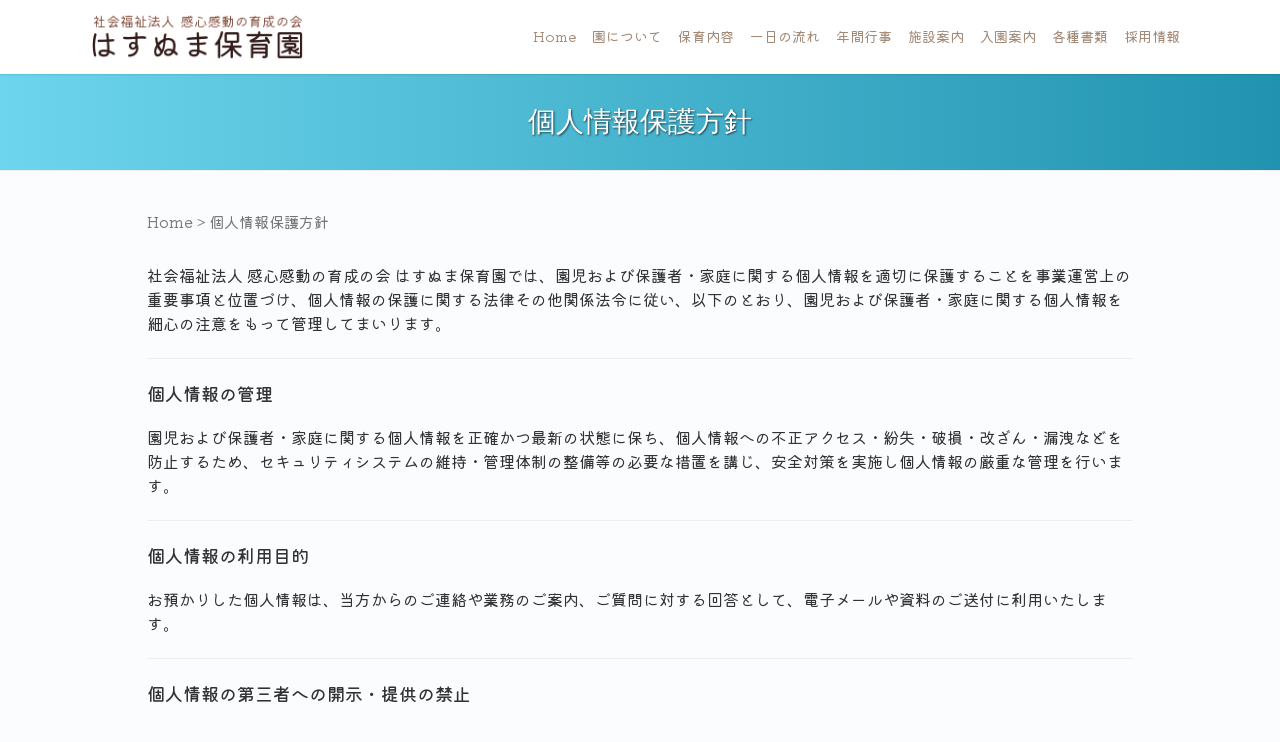

--- FILE ---
content_type: text/html; charset=UTF-8
request_url: https://ns1.hasunuma-ns.com/privacy/
body_size: 10070
content:
<!DOCTYPE html>
<html lang="ja">
<head prefix="og: http://ogp.me/ns# fb: http://ogp.me/ns/fb# article: http://ogp.me/ns/article#">
<meta charset="UTF-8">
<meta name="viewport" content="width=device-width, initial-scale=1.0, maximum-scale=1.0, user-scalable=0" />
<meta http-equiv="X-UA-Compatible" content="IE=edge" />
<link rel="pingback" href="https://ns1.hasunuma-ns.com/xmlrpc.php" />
<!--[if lt IE 9]>
<script src="https://ns1.hasunuma-ns.com/wp-content/themes/habakiri/js/html5shiv.min.js"></script>
<![endif]-->
<link rel="preconnect" href="https://fonts.googleapis.com">
<link rel="preconnect" href="https://fonts.gstatic.com" crossorigin>
<link href="https://fonts.googleapis.com/css2?family=Kiwi+Maru:wght@300;400;500&family=Zen+Maru+Gothic:wght@400;500;700&family=Zen+Old+Mincho:wght@400;700&family=Source+Sans+Pro:ital,wght@0,300;0,400;0,600;0,700;1,300;1,400;1,600;1,700&display=swap" rel="stylesheet">
<meta name='robots' content='max-image-preview:large' />
<link rel="alternate" type="application/rss+xml" title="はすぬま保育園 &raquo; フィード" href="https://ns1.hasunuma-ns.com/feed/" />

<!-- SEO SIMPLE PACK 3.2.0 -->
<title>個人情報保護方針 | はすぬま保育園</title>
<meta name="description" content="社会福祉法人 感心感動の育成の会 はすぬま保育園では、園児および保護者・家庭に関する個人情報を適切に保護することを事業運営上の重要事項と位置づけ、個人情報の保護に関する法律その他関係法令に従い、以下のとおり、園児および保護者・家庭に関する個">
<meta property="og:locale" content="ja_JP">
<meta property="og:type" content="article">
<meta property="og:title" content="個人情報保護方針 | はすぬま保育園">
<meta property="og:description" content="社会福祉法人 感心感動の育成の会 はすぬま保育園では、園児および保護者・家庭に関する個人情報を適切に保護することを事業運営上の重要事項と位置づけ、個人情報の保護に関する法律その他関係法令に従い、以下のとおり、園児および保護者・家庭に関する個">
<meta property="og:site_name" content="はすぬま保育園">
<meta name="twitter:card" content="summary_large_image">
<!-- / SEO SIMPLE PACK -->

<script type="text/javascript">
/* <![CDATA[ */
window._wpemojiSettings = {"baseUrl":"https:\/\/s.w.org\/images\/core\/emoji\/15.0.3\/72x72\/","ext":".png","svgUrl":"https:\/\/s.w.org\/images\/core\/emoji\/15.0.3\/svg\/","svgExt":".svg","source":{"concatemoji":"https:\/\/ns1.hasunuma-ns.com\/wp-includes\/js\/wp-emoji-release.min.js?ver=6.5"}};
/*! This file is auto-generated */
!function(i,n){var o,s,e;function c(e){try{var t={supportTests:e,timestamp:(new Date).valueOf()};sessionStorage.setItem(o,JSON.stringify(t))}catch(e){}}function p(e,t,n){e.clearRect(0,0,e.canvas.width,e.canvas.height),e.fillText(t,0,0);var t=new Uint32Array(e.getImageData(0,0,e.canvas.width,e.canvas.height).data),r=(e.clearRect(0,0,e.canvas.width,e.canvas.height),e.fillText(n,0,0),new Uint32Array(e.getImageData(0,0,e.canvas.width,e.canvas.height).data));return t.every(function(e,t){return e===r[t]})}function u(e,t,n){switch(t){case"flag":return n(e,"\ud83c\udff3\ufe0f\u200d\u26a7\ufe0f","\ud83c\udff3\ufe0f\u200b\u26a7\ufe0f")?!1:!n(e,"\ud83c\uddfa\ud83c\uddf3","\ud83c\uddfa\u200b\ud83c\uddf3")&&!n(e,"\ud83c\udff4\udb40\udc67\udb40\udc62\udb40\udc65\udb40\udc6e\udb40\udc67\udb40\udc7f","\ud83c\udff4\u200b\udb40\udc67\u200b\udb40\udc62\u200b\udb40\udc65\u200b\udb40\udc6e\u200b\udb40\udc67\u200b\udb40\udc7f");case"emoji":return!n(e,"\ud83d\udc26\u200d\u2b1b","\ud83d\udc26\u200b\u2b1b")}return!1}function f(e,t,n){var r="undefined"!=typeof WorkerGlobalScope&&self instanceof WorkerGlobalScope?new OffscreenCanvas(300,150):i.createElement("canvas"),a=r.getContext("2d",{willReadFrequently:!0}),o=(a.textBaseline="top",a.font="600 32px Arial",{});return e.forEach(function(e){o[e]=t(a,e,n)}),o}function t(e){var t=i.createElement("script");t.src=e,t.defer=!0,i.head.appendChild(t)}"undefined"!=typeof Promise&&(o="wpEmojiSettingsSupports",s=["flag","emoji"],n.supports={everything:!0,everythingExceptFlag:!0},e=new Promise(function(e){i.addEventListener("DOMContentLoaded",e,{once:!0})}),new Promise(function(t){var n=function(){try{var e=JSON.parse(sessionStorage.getItem(o));if("object"==typeof e&&"number"==typeof e.timestamp&&(new Date).valueOf()<e.timestamp+604800&&"object"==typeof e.supportTests)return e.supportTests}catch(e){}return null}();if(!n){if("undefined"!=typeof Worker&&"undefined"!=typeof OffscreenCanvas&&"undefined"!=typeof URL&&URL.createObjectURL&&"undefined"!=typeof Blob)try{var e="postMessage("+f.toString()+"("+[JSON.stringify(s),u.toString(),p.toString()].join(",")+"));",r=new Blob([e],{type:"text/javascript"}),a=new Worker(URL.createObjectURL(r),{name:"wpTestEmojiSupports"});return void(a.onmessage=function(e){c(n=e.data),a.terminate(),t(n)})}catch(e){}c(n=f(s,u,p))}t(n)}).then(function(e){for(var t in e)n.supports[t]=e[t],n.supports.everything=n.supports.everything&&n.supports[t],"flag"!==t&&(n.supports.everythingExceptFlag=n.supports.everythingExceptFlag&&n.supports[t]);n.supports.everythingExceptFlag=n.supports.everythingExceptFlag&&!n.supports.flag,n.DOMReady=!1,n.readyCallback=function(){n.DOMReady=!0}}).then(function(){return e}).then(function(){var e;n.supports.everything||(n.readyCallback(),(e=n.source||{}).concatemoji?t(e.concatemoji):e.wpemoji&&e.twemoji&&(t(e.twemoji),t(e.wpemoji)))}))}((window,document),window._wpemojiSettings);
/* ]]> */
</script>
<style id='wp-emoji-styles-inline-css' type='text/css'>

	img.wp-smiley, img.emoji {
		display: inline !important;
		border: none !important;
		box-shadow: none !important;
		height: 1em !important;
		width: 1em !important;
		margin: 0 0.07em !important;
		vertical-align: -0.1em !important;
		background: none !important;
		padding: 0 !important;
	}
</style>
<link rel='stylesheet' id='contact-form-7-css' href='https://ns1.hasunuma-ns.com/wp-content/plugins/contact-form-7/includes/css/styles.css?ver=5.9.3' type='text/css' media='all' />
<link rel='stylesheet' id='dashicons-css' href='https://ns1.hasunuma-ns.com/wp-includes/css/dashicons.min.css?ver=6.5' type='text/css' media='all' />
<link rel='stylesheet' id='ple-style-css' href='https://ns1.hasunuma-ns.com/wp-content/plugins/page-loading-effects/assets/css/style.css?ver=1.0.0' type='text/css' media='all' />
<link rel='stylesheet' id='to-top-css' href='https://ns1.hasunuma-ns.com/wp-content/plugins/to-top/public/css/to-top-public.css?ver=2.5.2' type='text/css' media='all' />
<link rel='stylesheet' id='habakiri-assets-css' href='https://ns1.hasunuma-ns.com/wp-content/themes/habakiri/css/assets.min.css?ver=6.5' type='text/css' media='all' />
<link rel='stylesheet' id='habakiri-css' href='https://ns1.hasunuma-ns.com/wp-content/themes/habakiri/style.min.css?ver=20251023112929' type='text/css' media='all' />
<link rel='stylesheet' id='hasunuma-hoikuen-css' href='https://ns1.hasunuma-ns.com/wp-content/themes/hasunuma-hoikuen/style.css?ver=20251023112929' type='text/css' media='all' />
<!--n2css--><script type="text/javascript" src="https://ns1.hasunuma-ns.com/wp-includes/js/jquery/jquery.min.js?ver=3.7.1" id="jquery-core-js"></script>
<script type="text/javascript" src="https://ns1.hasunuma-ns.com/wp-includes/js/jquery/jquery-migrate.min.js?ver=3.4.1" id="jquery-migrate-js"></script>
<script type="text/javascript" src="https://ns1.hasunuma-ns.com/wp-content/plugins/page-loading-effects/assets/js/ple.preloader.min.js?ver=6.5" id="ple-script-js"></script>
<script type="text/javascript" id="to-top-js-extra">
/* <![CDATA[ */
var to_top_options = {"scroll_offset":"100","icon_opacity":"50","style":"icon","icon_type":"dashicons-arrow-up-alt2","icon_color":"#ffffff","icon_bg_color":"#1e73be","icon_size":"46","border_radius":"5","image":"https:\/\/ns1.hasunuma-ns.com\/wp-content\/plugins\/to-top\/admin\/images\/default.png","image_width":"65","image_alt":"","location":"bottom-right","margin_x":"20","margin_y":"20","show_on_admin":"0","enable_autohide":"0","autohide_time":"2","enable_hide_small_device":"1","small_device_max_width":"640","reset":"0"};
/* ]]> */
</script>
<script async type="text/javascript" src="https://ns1.hasunuma-ns.com/wp-content/plugins/to-top/public/js/to-top-public.js?ver=2.5.2" id="to-top-js"></script>
<link rel="https://api.w.org/" href="https://ns1.hasunuma-ns.com/wp-json/" /><link rel="alternate" type="application/json" href="https://ns1.hasunuma-ns.com/wp-json/wp/v2/pages/3694" /><link rel="EditURI" type="application/rsd+xml" title="RSD" href="https://ns1.hasunuma-ns.com/xmlrpc.php?rsd" />
<meta name="generator" content="WordPress 6.5" />
<link rel='shortlink' href='https://ns1.hasunuma-ns.com/?p=3694' />
<link rel="alternate" type="application/json+oembed" href="https://ns1.hasunuma-ns.com/wp-json/oembed/1.0/embed?url=https%3A%2F%2Fns1.hasunuma-ns.com%2Fprivacy%2F" />
<link rel="alternate" type="text/xml+oembed" href="https://ns1.hasunuma-ns.com/wp-json/oembed/1.0/embed?url=https%3A%2F%2Fns1.hasunuma-ns.com%2Fprivacy%2F&#038;format=xml" />
<meta name="cdp-version" content="1.4.6" /><!-- Favicon Rotator -->
<link rel="shortcut icon" href="https://ns1.hasunuma-ns.com/wp-content/uploads/2022/09/fvc-16x16.png" />
<link rel="apple-touch-icon-precomposed" href="https://ns1.hasunuma-ns.com/wp-content/uploads/2022/09/fvc.png" />
<!-- End Favicon Rotator -->
<meta name="viewport" content="initial-scale=1, viewport-fit=cover">
<script type="text/javascript">
  plePreloader.speed = "2000";
  if(!plePreloader.speed){
    plePreloader.speed=4000;
  }
  plePreloader.elem = "ple-loader-wraps99";
  plePreloader.elemInner = "";
  plePreloader.kicks();
</script>
<style type="text/css">
  #ple-loader-wraps99 {
    background: #ffffff;
  }
  #ple-loader-wraps99 #ple-animates {
     background:#6e8eb8;}
</style>
		<style>
		/* Safari 6.1+ (10.0 is the latest version of Safari at this time) */
		@media (max-width: 991px) and (min-color-index: 0) and (-webkit-min-device-pixel-ratio: 0) { @media () {
			display: block !important;
			.header__col {
				width: 100%;
			}
		}}
		</style>
		<style type="text/css" id="custom-background-css">
body.custom-background { background-color: #fbfcfe; }
</style>
	<style>a{color:#7f4f21}a:focus,a:active,a:hover{color:#c3b2a6}.site-branding a{color:#a38a77}.responsive-nav a{color:#a38a77;font-size:14px}.responsive-nav a small{color:#777;font-size:14px}.responsive-nav a:hover small,.responsive-nav a:active small,.responsive-nav .current-menu-item small,.responsive-nav .current-menu-ancestor small,.responsive-nav .current-menu-parent small,.responsive-nav .current_page_item small,.responsive-nav .current_page_parent small{color:#777}.responsive-nav .menu>.menu-item>a,.header--transparency.header--fixed--is_scrolled .responsive-nav .menu>.menu-item>a{background-color:transparent;padding:15px 8px}.responsive-nav .menu>.menu-item>a:hover,.responsive-nav .menu>.menu-item>a:active,.responsive-nav .menu>.current-menu-item>a,.responsive-nav .menu>.current-menu-ancestor>a,.responsive-nav .menu>.current-menu-parent>a,.responsive-nav .menu>.current_page_item>a,.responsive-nav .menu>.current_page_parent>a,.header--transparency.header--fixed--is_scrolled .responsive-nav .menu>.menu-item>a:hover,.header--transparency.header--fixed--is_scrolled .responsive-nav .menu>.menu-item>a:active,.header--transparency.header--fixed--is_scrolled .responsive-nav .menu>.current-menu-item>a,.header--transparency.header--fixed--is_scrolled .responsive-nav .menu>.current-menu-ancestor>a,.header--transparency.header--fixed--is_scrolled .responsive-nav .menu>.current-menu-parent>a,.header--transparency.header--fixed--is_scrolled .responsive-nav .menu>.current_page_item>a,.header--transparency.header--fixed--is_scrolled .responsive-nav .menu>.current_page_parent>a{background-color:#6e8eb8;color:#ffffff}.responsive-nav .sub-menu a{background-color:#000;color:#777}.responsive-nav .sub-menu a:hover,.responsive-nav .sub-menu a:active,.responsive-nav .sub-menu .current-menu-item a,.responsive-nav .sub-menu .current-menu-ancestor a,.responsive-nav .sub-menu .current-menu-parent a,.responsive-nav .sub-menu .current_page_item a,.responsive-nav .sub-menu .current_page_parent a{background-color:#191919;color:#337ab7}.off-canvas-nav{font-size:14px}.responsive-nav,.header--transparency.header--fixed--is_scrolled .responsive-nav{background-color:transparent}#responsive-btn{background-color:#6e8eb8;border-color:#6e8eb8;color:#ffffff}#responsive-btn:hover{background-color:#6e8eb8;border-color:#6e8eb8;color:#ffffff}.habakiri-slider__transparent-layer{background-color:rgba( 0,0,0, 0.1 )}.page-header{background-color:#222;color:#fff}.pagination>li>a{color:#7f4f21}.pagination>li>span{background-color:#7f4f21;border-color:#7f4f21}.pagination>li>a:focus,.pagination>li>a:hover,.pagination>li>span:focus,.pagination>li>span:hover{color:#c3b2a6}.header{background-color:#fff}.header--transparency.header--fixed--is_scrolled{background-color:#fff !important}.footer{background-color:#111113}.footer-widget-area a{color:#777}.footer-widget-area,.footer-widget-area .widget_calendar #wp-calendar caption{color:#555}.footer-widget-area .widget_calendar #wp-calendar,.footer-widget-area .widget_calendar #wp-calendar *{border-color:#555}@media(min-width:992px){.responsive-nav{display:block}.off-canvas-nav,#responsive-btn{display:none !important}.header--2row{padding-bottom:0}.header--2row .header__col,.header--center .header__col{display:block}.header--2row .responsive-nav,.header--center .responsive-nav{margin-right:-1000px;margin-left:-1000px;padding-right:1000px;padding-left:1000px}.header--center .site-branding{text-align:center}}</style><!-- To Top Custom CSS --><style type='text/css'>#to_top_scrollup {font-size: 46px; width: 46px; height: 46px;background-color: #1e73be;}</style><link href="https://cdnjs.cloudflare.com/ajax/libs/Swiper/4.5.1/css/swiper.min.css" rel="stylesheet">
<script src="https://cdnjs.cloudflare.com/ajax/libs/Swiper/4.5.0/js/swiper.min.js"></script>
<script type="text/javascript">
function ShowNowYear() {
   var now = new Date();
   var year = now.getFullYear();
   document.write(year);
}
</script>
<script type="text/javascript">
jQuery(function() {
	var topBtn = jQuery('.floating-e');	
	topBtn.hide();
	jQuery(window).scroll(function () {
		if (jQuery(this).scrollTop() > 650) {
			topBtn.fadeIn();
		} else {
			topBtn.fadeOut();
		}
	});
});
</script>
</head>
<body class="page-template page-template-templates page-template-no-sidebar page-template-templatesno-sidebar-php page page-id-3694 custom-background">
<div id="container">
		<header id="header" class="header header--default header--fixed">
				<div class="container">

			<div class="row header__content">
				<div class="col-xs-10 col-md-3 header__col">
					
<div class="site-branding">
	<h1 class="site-branding__heading">
		<a href="https://ns1.hasunuma-ns.com/" rel="home"><img src="https://ns1.hasunuma-ns.com/wp-content/uploads/2025/04/logod1.webp" alt="はすぬま保育園" class="site-branding__logo" /></a>	</h1>
<!-- end .site-branding --></div>
				<!-- end .header__col --></div>
				<div class="col-xs-2 col-md-9 header__col global-nav-wrapper clearfix">
					
<nav class="global-nav js-responsive-nav nav--hide" role="navigation">
	<div class="menu-headernavigation-container"><ul id="menu-headernavigation" class="menu"><li id="menu-item-80" class="menu-item menu-item-type-post_type menu-item-object-page menu-item-home menu-item-80"><a href="https://ns1.hasunuma-ns.com/" data-ps2id-api="true">Home</a></li>
<li id="menu-item-81" class="menu-item menu-item-type-post_type menu-item-object-page menu-item-81"><a href="https://ns1.hasunuma-ns.com/outline/" data-ps2id-api="true">園について</a></li>
<li id="menu-item-128" class="menu-item menu-item-type-post_type menu-item-object-page menu-item-128"><a href="https://ns1.hasunuma-ns.com/activities/" data-ps2id-api="true">保育内容</a></li>
<li id="menu-item-82" class="menu-item menu-item-type-post_type menu-item-object-page menu-item-82"><a href="https://ns1.hasunuma-ns.com/days/" data-ps2id-api="true">一日の流れ</a></li>
<li id="menu-item-83" class="menu-item menu-item-type-post_type menu-item-object-page menu-item-83"><a href="https://ns1.hasunuma-ns.com/year/" data-ps2id-api="true">年間行事</a></li>
<li id="menu-item-84" class="menu-item menu-item-type-post_type menu-item-object-page menu-item-84"><a href="https://ns1.hasunuma-ns.com/facility/" data-ps2id-api="true">施設案内</a></li>
<li id="menu-item-85" class="menu-item menu-item-type-post_type menu-item-object-page menu-item-85"><a href="https://ns1.hasunuma-ns.com/guide/" data-ps2id-api="true">入園案内</a></li>
<li id="menu-item-276" class="menu-item menu-item-type-post_type menu-item-object-page menu-item-276"><a href="https://ns1.hasunuma-ns.com/download/" data-ps2id-api="true">各種書類</a></li>
<li id="menu-item-3701" class="menu-item menu-item-type-post_type_archive menu-item-object-recruit menu-item-3701"><a href="https://ns1.hasunuma-ns.com/recruit/" data-ps2id-api="true">採用情報</a></li>
</ul></div><!-- end .global-nav --></nav>
					<div id="responsive-btn"><div class="bt-tx">メニュー</div></div>
				<!-- end .header__col --></div>
			<!-- end .row --></div>

		<!-- end .container --></div>
			<!-- end #header --></header>
	<div id="contents">
		
		<div class="page-header text-center " >
			<div class="container">
				<h1 class="page-header__title ">
					個人情報保護方針				</h1>
							<!-- end .container --></div>
		<!-- end .page-header --></div>
		<div class="sub-page-contents">

	<div class="container">
<div class="w-90">	
		<div class="row">
			<div class="col-md-12">
				<main id="main" role="main">

					<div class="breadcrumbs"><a href="https://ns1.hasunuma-ns.com/">Home</a> &gt; <strong>個人情報保護方針</strong></div>											<article class="article article--page post-3694 page type-page status-publish">
	<div class="entry">
						<div class="entry__content">
			<p>社会福祉法人 感心感動の育成の会 はすぬま保育園では、園児および保護者・家庭に関する個人情報を適切に保護することを事業運営上の重要事項と位置づけ、個人情報の保護に関する法律その他関係法令に従い、以下のとおり、園児および保護者・家庭に関する個人情報を細心の注意をもって管理してまいります。
</p>
<hr>
<h2 class="pp">
個人情報の管理
</h2>
<p>
園児および保護者・家庭に関する個人情報を正確かつ最新の状態に保ち、個人情報への不正アクセス・紛失・破損・改ざん・漏洩などを防止するため、セキュリティシステムの維持・管理体制の整備等の必要な措置を講じ、安全対策を実施し個人情報の厳重な管理を行います。
</p>
<hr>
<h2 class="pp">
個人情報の利用目的
</h2>
<p>
お預かりした個人情報は、当方からのご連絡や業務のご案内、ご質問に対する回答として、電子メールや資料のご送付に利用いたします。
</p>
<hr>
<h2 class="pp">
個人情報の第三者への開示・提供の禁止
</h2>
<p>
お預かりした個人情報を適切に管理し、次のいずれかに該当する場合には、個人情報を第三者に開示することがあります。
</p>
<div class="pp-box">
<ol>

	<li>法令により情報の開示が求められる場合</li>

	<li>人の生命、身体または財産の保護のために必要があると当方が判断した場合</li>

	<li>国の機関もしくは地方公共団体またはその委託を受けたものが法令の定める事務を遂行することに対して協力すること、また、その他公共の利益のために特に必要があると当方が判断した場合</li>

	<li>権利の確保のために必要であると当方が判断した場合</li>

	<li>業務遂行に必要な限度で個人情報の取扱いを委託する場合</li>

</ol>
</div>
<hr>
<h2 class="pp">
個人情報の安全対策
</h2>
<p>
個人情報の正確性及び安全性確保のために、セキュリティに万全の対策を講じています。
</p>
<hr>
<h2 class="pp">
ご本人の照会
</h2>
<p>
ご本人の個人情報の照会・修正・削除などをご希望される場合には、ご本人であることを確認の上、対応させていただきます。
</p>
<hr>
<h2 class="pp">
プライバシーポリシーの適用および変更
</h2>
<p>
この方針の内容は、当ウェブサイト掲載日より適用いたします。また、この方針は、法令等の要請その他当方が必要と認めた場合に予告なく変更する場合があります。
</p>
		<!-- end .entry__content --></div>
			<!-- end .entry --></div>

		</article>
										
				<!-- end #main --></main>
			<!-- end .col-md-12 --></div>
		<!-- end .row --></div>
</div>
	<!-- end .container --></div>

<!-- end .sub-page-contents --></div>
			<!-- end #contents --></div>
	<footer id="footer" class="footer">
				
				<div class="footer-widget-area">
			<div class="container">
				<div class="row">
					<div id="custom_html-2" class="widget_text col-md-6 widget footer-widget widget_custom_html"><div class="textwidget custom-html-widget"><div class="g_map"><iframe src="https://www.google.com/maps/embed?pb=!1m14!1m8!1m3!1d12924.163354842365!2d139.6608202!3d35.9215004!3m2!1i1024!2i768!4f1!3m3!1m2!1s0x0%3A0xe471a3570a9258f1!2z44Gv44GZ44Gs44G-5L-d6IKy5ZyS!5e0!3m2!1sja!2sjp!4v1672278181445!5m2!1sja!2sjp" width="600" height="450" style="border:0;" allowfullscreen="" loading="lazy" referrerpolicy="no-referrer-when-downgrade"></iframe></div></div></div><div id="custom_html-3" class="widget_text col-md-6 widget footer-widget widget_custom_html"><div class="textwidget custom-html-widget"><p class="ft-tx">社会福祉法人 感心感動の育成の会 <br class="sp-b2">はすぬま保育園</p>

<p>〒337-0015 <br class="sp-b">埼玉県さいたま市見沼区蓮沼100-1
</p>
<p>
<span style="font-size: 24px;"><i class="fa fa-phone-square fa-big fa-fw"></i> 048-699-1641</span><br ><span style="font-size: 24px;"><i class="fa fa-fax fa-big fa-fw"></i> 048-699-1642</span>
</p></div></div>				<!-- end .row --></div>
			<!-- end .container --></div>
		<!-- end .footer-widget-area --></div>
		
		
<div class="container">
<div class="lk-box text-center">
<i class="fa fa-caret-right"></i> <a href="https://www.hasunuma-ns.com/" rel="noopener" target="_blank">法人TOP</a>　<i class="fa fa-caret-right"></i> <a href="https://ns2.hasunuma-ns.com/" rel="noopener" target="_blank">はすぬま第二保育園</a>
</div>
<!-- end .container --></div>


		<div class="copyright">
			<div class="container">
				&copy; <script type="text/javascript">ShowNowYear();</script>.はすぬま保育園.
			<!-- end .container --></div>
		<!-- end .copyright --></div>
			<!-- end #footer --></footer>
<!-- end #container --></div>
		<div id="fixed-bottom-menu">
			<div class="fixed-bottom-menu-container">
									<div class="fixed-bottom-menu-item">
						<a href="https://ns1.hasunuma-ns.com/">
													<span class="dashicons dashicons-admin-home"></span>
													<br>
						<span class="fixed-bottom-menu-text">Home</span>
						</a>
					</div>
										<div class="fixed-bottom-menu-item">
						<a href="https://ns1.hasunuma-ns.com/activities/">
													<span class="dashicons dashicons-admin-page"></span>
													<br>
						<span class="fixed-bottom-menu-text">保育内容</span>
						</a>
					</div>
										<div class="fixed-bottom-menu-item">
						<a href="tel:0486991641">
													<span class="dashicons dashicons-whatsapp"></span>
													<br>
						<span class="fixed-bottom-menu-text">Tel</span>
						</a>
					</div>
								</div>
		</div>
		<script type="text/javascript">
  jQuery(document).ready(function($) {
    if ($("#ple-animates").length > 0 && $("#ple-animates").css("display") != "none") {
      $(window).load(function() {   
        $("#ple-loader-wraps99").delay(450).fadeOut("slow");
        $("#ple-animates").fadeOut();         
      });
    }
  })
</script>
<span aria-hidden="true" id="to_top_scrollup" class="dashicons dashicons-arrow-up-alt2"><span class="screen-reader-text">上にスクロール</span></span>		<script>
		jQuery( function( $ ) {
			$( '.js-responsive-nav' ).responsive_nav( {
				direction: 'right'
			} );
		} );
		</script>
		<link rel='stylesheet' id='fixed-bottom-menu-css' href='https://ns1.hasunuma-ns.com/wp-content/plugins/fixed-bottom-menu/css/fixedbottommenu.css?ver=1.00' type='text/css' media='all' />
<style id='fixed-bottom-menu-inline-css' type='text/css'>
#fixed-bottom-menu{ line-height: 2.5rem; z-index: 30; }.fixed-bottom-menu-text{ font-size:13px; }.fixed-bottom-menu-container { background-color: #91a5c0; }.fixed-bottom-menu-item { -webkit-flex-basis: 33.333333333333%; -ms-flex-preferred-size: 33.333333333333%; flex-basis: 33.333333333333%; }.fixed-bottom-menu-item a { color: #ffffff; padding-top: 0.5rem; line-height: 2rem; }.fixed-bottom-menu-item a:hover { color: #c8d2df; }@media( min-width: 768px ) { #fixed-bottom-menu{ display: none; } }
</style>
<script type="text/javascript" id="vk-ltc-js-js-extra">
/* <![CDATA[ */
var vkLtc = {"ajaxurl":"https:\/\/ns1.hasunuma-ns.com\/wp-admin\/admin-ajax.php"};
/* ]]> */
</script>
<script type="text/javascript" src="https://ns1.hasunuma-ns.com/wp-content/plugins/vk-link-target-controller/js/script.min.js?ver=1.7.2" id="vk-ltc-js-js"></script>
<script type="text/javascript" src="https://ns1.hasunuma-ns.com/wp-content/plugins/contact-form-7/includes/swv/js/index.js?ver=5.9.3" id="swv-js"></script>
<script type="text/javascript" id="contact-form-7-js-extra">
/* <![CDATA[ */
var wpcf7 = {"api":{"root":"https:\/\/ns1.hasunuma-ns.com\/wp-json\/","namespace":"contact-form-7\/v1"}};
/* ]]> */
</script>
<script type="text/javascript" src="https://ns1.hasunuma-ns.com/wp-content/plugins/contact-form-7/includes/js/index.js?ver=5.9.3" id="contact-form-7-js"></script>
<script type="text/javascript" id="page-scroll-to-id-plugin-script-js-extra">
/* <![CDATA[ */
var mPS2id_params = {"instances":{"mPS2id_instance_0":{"selector":"a[href*='#']:not([href='#'])","autoSelectorMenuLinks":"true","excludeSelector":"a[href^='#tab-'], a[href^='#tabs-'], a[data-toggle]:not([data-toggle='tooltip']), a[data-slide], a[data-vc-tabs], a[data-vc-accordion], a.screen-reader-text.skip-link","scrollSpeed":800,"autoScrollSpeed":"true","scrollEasing":"easeInOutQuint","scrollingEasing":"easeOutQuint","forceScrollEasing":"false","pageEndSmoothScroll":"true","stopScrollOnUserAction":"false","autoCorrectScroll":"false","autoCorrectScrollExtend":"false","layout":"vertical","offset":"70","dummyOffset":"false","highlightSelector":"","clickedClass":"mPS2id-clicked","targetClass":"mPS2id-target","highlightClass":"mPS2id-highlight","forceSingleHighlight":"false","keepHighlightUntilNext":"false","highlightByNextTarget":"false","appendHash":"false","scrollToHash":"true","scrollToHashForAll":"true","scrollToHashDelay":0,"scrollToHashUseElementData":"true","scrollToHashRemoveUrlHash":"true","disablePluginBelow":0,"adminDisplayWidgetsId":"true","adminTinyMCEbuttons":"true","unbindUnrelatedClickEvents":"false","unbindUnrelatedClickEventsSelector":"","normalizeAnchorPointTargets":"false","encodeLinks":"false"}},"total_instances":"1","shortcode_class":"_ps2id"};
/* ]]> */
</script>
<script type="text/javascript" src="https://ns1.hasunuma-ns.com/wp-content/plugins/page-scroll-to-id/js/page-scroll-to-id.min.js?ver=1.7.6" id="page-scroll-to-id-plugin-script-js"></script>
<script type="text/javascript" src="https://ns1.hasunuma-ns.com/wp-content/themes/habakiri/js/app.min.js?ver=6.5" id="habakiri-js"></script>
<script type="text/javascript" src="https://ns1.hasunuma-ns.com/wp-content/uploads/wpmss/wpmssab.min.js?ver=1664283933" id="wpmssab-js"></script>
<script type="text/javascript" src="https://ns1.hasunuma-ns.com/wp-content/plugins/mousewheel-smooth-scroll/js/SmoothScroll.min.js?ver=1.4.10" id="SmoothScroll-js"></script>
<script type="text/javascript" src="https://ns1.hasunuma-ns.com/wp-content/uploads/wpmss/wpmss.min.js?ver=1664283933" id="wpmss-js"></script>
<script type="text/javascript" src="https://www.google.com/recaptcha/api.js?render=6Ld5uLMpAAAAAGx8Vfuidi6R0QJpZCbarZ2-g4-3&amp;ver=3.0" id="google-recaptcha-js"></script>
<script type="text/javascript" src="https://ns1.hasunuma-ns.com/wp-includes/js/dist/vendor/wp-polyfill-inert.min.js?ver=3.1.2" id="wp-polyfill-inert-js"></script>
<script type="text/javascript" src="https://ns1.hasunuma-ns.com/wp-includes/js/dist/vendor/regenerator-runtime.min.js?ver=0.14.0" id="regenerator-runtime-js"></script>
<script type="text/javascript" src="https://ns1.hasunuma-ns.com/wp-includes/js/dist/vendor/wp-polyfill.min.js?ver=3.15.0" id="wp-polyfill-js"></script>
<script type="text/javascript" id="wpcf7-recaptcha-js-extra">
/* <![CDATA[ */
var wpcf7_recaptcha = {"sitekey":"6Ld5uLMpAAAAAGx8Vfuidi6R0QJpZCbarZ2-g4-3","actions":{"homepage":"homepage","contactform":"contactform"}};
/* ]]> */
</script>
<script type="text/javascript" src="https://ns1.hasunuma-ns.com/wp-content/plugins/contact-form-7/modules/recaptcha/index.js?ver=5.9.3" id="wpcf7-recaptcha-js"></script>
<script>
    var swiper = new Swiper('.swiper-container', {
    effect: "fade",
    autoplay: {
      delay: 6000,
      disableOnInteraction: true,
    },
    loop: true,
    loopAdditionalSlides: 1,
    speed: 500,
    navigation: {
      nextEl: '.swiper-button-next',
      prevEl: '.swiper-button-prev',
    },
    pagination: {
    el: '.swiper-pagination',
    type: 'bullets',
  },
});
</script>
</body>
</html>


--- FILE ---
content_type: text/html; charset=utf-8
request_url: https://www.google.com/recaptcha/api2/anchor?ar=1&k=6Ld5uLMpAAAAAGx8Vfuidi6R0QJpZCbarZ2-g4-3&co=aHR0cHM6Ly9uczEuaGFzdW51bWEtbnMuY29tOjQ0Mw..&hl=en&v=PoyoqOPhxBO7pBk68S4YbpHZ&size=invisible&anchor-ms=20000&execute-ms=30000&cb=zeezbhpirtok
body_size: 48688
content:
<!DOCTYPE HTML><html dir="ltr" lang="en"><head><meta http-equiv="Content-Type" content="text/html; charset=UTF-8">
<meta http-equiv="X-UA-Compatible" content="IE=edge">
<title>reCAPTCHA</title>
<style type="text/css">
/* cyrillic-ext */
@font-face {
  font-family: 'Roboto';
  font-style: normal;
  font-weight: 400;
  font-stretch: 100%;
  src: url(//fonts.gstatic.com/s/roboto/v48/KFO7CnqEu92Fr1ME7kSn66aGLdTylUAMa3GUBHMdazTgWw.woff2) format('woff2');
  unicode-range: U+0460-052F, U+1C80-1C8A, U+20B4, U+2DE0-2DFF, U+A640-A69F, U+FE2E-FE2F;
}
/* cyrillic */
@font-face {
  font-family: 'Roboto';
  font-style: normal;
  font-weight: 400;
  font-stretch: 100%;
  src: url(//fonts.gstatic.com/s/roboto/v48/KFO7CnqEu92Fr1ME7kSn66aGLdTylUAMa3iUBHMdazTgWw.woff2) format('woff2');
  unicode-range: U+0301, U+0400-045F, U+0490-0491, U+04B0-04B1, U+2116;
}
/* greek-ext */
@font-face {
  font-family: 'Roboto';
  font-style: normal;
  font-weight: 400;
  font-stretch: 100%;
  src: url(//fonts.gstatic.com/s/roboto/v48/KFO7CnqEu92Fr1ME7kSn66aGLdTylUAMa3CUBHMdazTgWw.woff2) format('woff2');
  unicode-range: U+1F00-1FFF;
}
/* greek */
@font-face {
  font-family: 'Roboto';
  font-style: normal;
  font-weight: 400;
  font-stretch: 100%;
  src: url(//fonts.gstatic.com/s/roboto/v48/KFO7CnqEu92Fr1ME7kSn66aGLdTylUAMa3-UBHMdazTgWw.woff2) format('woff2');
  unicode-range: U+0370-0377, U+037A-037F, U+0384-038A, U+038C, U+038E-03A1, U+03A3-03FF;
}
/* math */
@font-face {
  font-family: 'Roboto';
  font-style: normal;
  font-weight: 400;
  font-stretch: 100%;
  src: url(//fonts.gstatic.com/s/roboto/v48/KFO7CnqEu92Fr1ME7kSn66aGLdTylUAMawCUBHMdazTgWw.woff2) format('woff2');
  unicode-range: U+0302-0303, U+0305, U+0307-0308, U+0310, U+0312, U+0315, U+031A, U+0326-0327, U+032C, U+032F-0330, U+0332-0333, U+0338, U+033A, U+0346, U+034D, U+0391-03A1, U+03A3-03A9, U+03B1-03C9, U+03D1, U+03D5-03D6, U+03F0-03F1, U+03F4-03F5, U+2016-2017, U+2034-2038, U+203C, U+2040, U+2043, U+2047, U+2050, U+2057, U+205F, U+2070-2071, U+2074-208E, U+2090-209C, U+20D0-20DC, U+20E1, U+20E5-20EF, U+2100-2112, U+2114-2115, U+2117-2121, U+2123-214F, U+2190, U+2192, U+2194-21AE, U+21B0-21E5, U+21F1-21F2, U+21F4-2211, U+2213-2214, U+2216-22FF, U+2308-230B, U+2310, U+2319, U+231C-2321, U+2336-237A, U+237C, U+2395, U+239B-23B7, U+23D0, U+23DC-23E1, U+2474-2475, U+25AF, U+25B3, U+25B7, U+25BD, U+25C1, U+25CA, U+25CC, U+25FB, U+266D-266F, U+27C0-27FF, U+2900-2AFF, U+2B0E-2B11, U+2B30-2B4C, U+2BFE, U+3030, U+FF5B, U+FF5D, U+1D400-1D7FF, U+1EE00-1EEFF;
}
/* symbols */
@font-face {
  font-family: 'Roboto';
  font-style: normal;
  font-weight: 400;
  font-stretch: 100%;
  src: url(//fonts.gstatic.com/s/roboto/v48/KFO7CnqEu92Fr1ME7kSn66aGLdTylUAMaxKUBHMdazTgWw.woff2) format('woff2');
  unicode-range: U+0001-000C, U+000E-001F, U+007F-009F, U+20DD-20E0, U+20E2-20E4, U+2150-218F, U+2190, U+2192, U+2194-2199, U+21AF, U+21E6-21F0, U+21F3, U+2218-2219, U+2299, U+22C4-22C6, U+2300-243F, U+2440-244A, U+2460-24FF, U+25A0-27BF, U+2800-28FF, U+2921-2922, U+2981, U+29BF, U+29EB, U+2B00-2BFF, U+4DC0-4DFF, U+FFF9-FFFB, U+10140-1018E, U+10190-1019C, U+101A0, U+101D0-101FD, U+102E0-102FB, U+10E60-10E7E, U+1D2C0-1D2D3, U+1D2E0-1D37F, U+1F000-1F0FF, U+1F100-1F1AD, U+1F1E6-1F1FF, U+1F30D-1F30F, U+1F315, U+1F31C, U+1F31E, U+1F320-1F32C, U+1F336, U+1F378, U+1F37D, U+1F382, U+1F393-1F39F, U+1F3A7-1F3A8, U+1F3AC-1F3AF, U+1F3C2, U+1F3C4-1F3C6, U+1F3CA-1F3CE, U+1F3D4-1F3E0, U+1F3ED, U+1F3F1-1F3F3, U+1F3F5-1F3F7, U+1F408, U+1F415, U+1F41F, U+1F426, U+1F43F, U+1F441-1F442, U+1F444, U+1F446-1F449, U+1F44C-1F44E, U+1F453, U+1F46A, U+1F47D, U+1F4A3, U+1F4B0, U+1F4B3, U+1F4B9, U+1F4BB, U+1F4BF, U+1F4C8-1F4CB, U+1F4D6, U+1F4DA, U+1F4DF, U+1F4E3-1F4E6, U+1F4EA-1F4ED, U+1F4F7, U+1F4F9-1F4FB, U+1F4FD-1F4FE, U+1F503, U+1F507-1F50B, U+1F50D, U+1F512-1F513, U+1F53E-1F54A, U+1F54F-1F5FA, U+1F610, U+1F650-1F67F, U+1F687, U+1F68D, U+1F691, U+1F694, U+1F698, U+1F6AD, U+1F6B2, U+1F6B9-1F6BA, U+1F6BC, U+1F6C6-1F6CF, U+1F6D3-1F6D7, U+1F6E0-1F6EA, U+1F6F0-1F6F3, U+1F6F7-1F6FC, U+1F700-1F7FF, U+1F800-1F80B, U+1F810-1F847, U+1F850-1F859, U+1F860-1F887, U+1F890-1F8AD, U+1F8B0-1F8BB, U+1F8C0-1F8C1, U+1F900-1F90B, U+1F93B, U+1F946, U+1F984, U+1F996, U+1F9E9, U+1FA00-1FA6F, U+1FA70-1FA7C, U+1FA80-1FA89, U+1FA8F-1FAC6, U+1FACE-1FADC, U+1FADF-1FAE9, U+1FAF0-1FAF8, U+1FB00-1FBFF;
}
/* vietnamese */
@font-face {
  font-family: 'Roboto';
  font-style: normal;
  font-weight: 400;
  font-stretch: 100%;
  src: url(//fonts.gstatic.com/s/roboto/v48/KFO7CnqEu92Fr1ME7kSn66aGLdTylUAMa3OUBHMdazTgWw.woff2) format('woff2');
  unicode-range: U+0102-0103, U+0110-0111, U+0128-0129, U+0168-0169, U+01A0-01A1, U+01AF-01B0, U+0300-0301, U+0303-0304, U+0308-0309, U+0323, U+0329, U+1EA0-1EF9, U+20AB;
}
/* latin-ext */
@font-face {
  font-family: 'Roboto';
  font-style: normal;
  font-weight: 400;
  font-stretch: 100%;
  src: url(//fonts.gstatic.com/s/roboto/v48/KFO7CnqEu92Fr1ME7kSn66aGLdTylUAMa3KUBHMdazTgWw.woff2) format('woff2');
  unicode-range: U+0100-02BA, U+02BD-02C5, U+02C7-02CC, U+02CE-02D7, U+02DD-02FF, U+0304, U+0308, U+0329, U+1D00-1DBF, U+1E00-1E9F, U+1EF2-1EFF, U+2020, U+20A0-20AB, U+20AD-20C0, U+2113, U+2C60-2C7F, U+A720-A7FF;
}
/* latin */
@font-face {
  font-family: 'Roboto';
  font-style: normal;
  font-weight: 400;
  font-stretch: 100%;
  src: url(//fonts.gstatic.com/s/roboto/v48/KFO7CnqEu92Fr1ME7kSn66aGLdTylUAMa3yUBHMdazQ.woff2) format('woff2');
  unicode-range: U+0000-00FF, U+0131, U+0152-0153, U+02BB-02BC, U+02C6, U+02DA, U+02DC, U+0304, U+0308, U+0329, U+2000-206F, U+20AC, U+2122, U+2191, U+2193, U+2212, U+2215, U+FEFF, U+FFFD;
}
/* cyrillic-ext */
@font-face {
  font-family: 'Roboto';
  font-style: normal;
  font-weight: 500;
  font-stretch: 100%;
  src: url(//fonts.gstatic.com/s/roboto/v48/KFO7CnqEu92Fr1ME7kSn66aGLdTylUAMa3GUBHMdazTgWw.woff2) format('woff2');
  unicode-range: U+0460-052F, U+1C80-1C8A, U+20B4, U+2DE0-2DFF, U+A640-A69F, U+FE2E-FE2F;
}
/* cyrillic */
@font-face {
  font-family: 'Roboto';
  font-style: normal;
  font-weight: 500;
  font-stretch: 100%;
  src: url(//fonts.gstatic.com/s/roboto/v48/KFO7CnqEu92Fr1ME7kSn66aGLdTylUAMa3iUBHMdazTgWw.woff2) format('woff2');
  unicode-range: U+0301, U+0400-045F, U+0490-0491, U+04B0-04B1, U+2116;
}
/* greek-ext */
@font-face {
  font-family: 'Roboto';
  font-style: normal;
  font-weight: 500;
  font-stretch: 100%;
  src: url(//fonts.gstatic.com/s/roboto/v48/KFO7CnqEu92Fr1ME7kSn66aGLdTylUAMa3CUBHMdazTgWw.woff2) format('woff2');
  unicode-range: U+1F00-1FFF;
}
/* greek */
@font-face {
  font-family: 'Roboto';
  font-style: normal;
  font-weight: 500;
  font-stretch: 100%;
  src: url(//fonts.gstatic.com/s/roboto/v48/KFO7CnqEu92Fr1ME7kSn66aGLdTylUAMa3-UBHMdazTgWw.woff2) format('woff2');
  unicode-range: U+0370-0377, U+037A-037F, U+0384-038A, U+038C, U+038E-03A1, U+03A3-03FF;
}
/* math */
@font-face {
  font-family: 'Roboto';
  font-style: normal;
  font-weight: 500;
  font-stretch: 100%;
  src: url(//fonts.gstatic.com/s/roboto/v48/KFO7CnqEu92Fr1ME7kSn66aGLdTylUAMawCUBHMdazTgWw.woff2) format('woff2');
  unicode-range: U+0302-0303, U+0305, U+0307-0308, U+0310, U+0312, U+0315, U+031A, U+0326-0327, U+032C, U+032F-0330, U+0332-0333, U+0338, U+033A, U+0346, U+034D, U+0391-03A1, U+03A3-03A9, U+03B1-03C9, U+03D1, U+03D5-03D6, U+03F0-03F1, U+03F4-03F5, U+2016-2017, U+2034-2038, U+203C, U+2040, U+2043, U+2047, U+2050, U+2057, U+205F, U+2070-2071, U+2074-208E, U+2090-209C, U+20D0-20DC, U+20E1, U+20E5-20EF, U+2100-2112, U+2114-2115, U+2117-2121, U+2123-214F, U+2190, U+2192, U+2194-21AE, U+21B0-21E5, U+21F1-21F2, U+21F4-2211, U+2213-2214, U+2216-22FF, U+2308-230B, U+2310, U+2319, U+231C-2321, U+2336-237A, U+237C, U+2395, U+239B-23B7, U+23D0, U+23DC-23E1, U+2474-2475, U+25AF, U+25B3, U+25B7, U+25BD, U+25C1, U+25CA, U+25CC, U+25FB, U+266D-266F, U+27C0-27FF, U+2900-2AFF, U+2B0E-2B11, U+2B30-2B4C, U+2BFE, U+3030, U+FF5B, U+FF5D, U+1D400-1D7FF, U+1EE00-1EEFF;
}
/* symbols */
@font-face {
  font-family: 'Roboto';
  font-style: normal;
  font-weight: 500;
  font-stretch: 100%;
  src: url(//fonts.gstatic.com/s/roboto/v48/KFO7CnqEu92Fr1ME7kSn66aGLdTylUAMaxKUBHMdazTgWw.woff2) format('woff2');
  unicode-range: U+0001-000C, U+000E-001F, U+007F-009F, U+20DD-20E0, U+20E2-20E4, U+2150-218F, U+2190, U+2192, U+2194-2199, U+21AF, U+21E6-21F0, U+21F3, U+2218-2219, U+2299, U+22C4-22C6, U+2300-243F, U+2440-244A, U+2460-24FF, U+25A0-27BF, U+2800-28FF, U+2921-2922, U+2981, U+29BF, U+29EB, U+2B00-2BFF, U+4DC0-4DFF, U+FFF9-FFFB, U+10140-1018E, U+10190-1019C, U+101A0, U+101D0-101FD, U+102E0-102FB, U+10E60-10E7E, U+1D2C0-1D2D3, U+1D2E0-1D37F, U+1F000-1F0FF, U+1F100-1F1AD, U+1F1E6-1F1FF, U+1F30D-1F30F, U+1F315, U+1F31C, U+1F31E, U+1F320-1F32C, U+1F336, U+1F378, U+1F37D, U+1F382, U+1F393-1F39F, U+1F3A7-1F3A8, U+1F3AC-1F3AF, U+1F3C2, U+1F3C4-1F3C6, U+1F3CA-1F3CE, U+1F3D4-1F3E0, U+1F3ED, U+1F3F1-1F3F3, U+1F3F5-1F3F7, U+1F408, U+1F415, U+1F41F, U+1F426, U+1F43F, U+1F441-1F442, U+1F444, U+1F446-1F449, U+1F44C-1F44E, U+1F453, U+1F46A, U+1F47D, U+1F4A3, U+1F4B0, U+1F4B3, U+1F4B9, U+1F4BB, U+1F4BF, U+1F4C8-1F4CB, U+1F4D6, U+1F4DA, U+1F4DF, U+1F4E3-1F4E6, U+1F4EA-1F4ED, U+1F4F7, U+1F4F9-1F4FB, U+1F4FD-1F4FE, U+1F503, U+1F507-1F50B, U+1F50D, U+1F512-1F513, U+1F53E-1F54A, U+1F54F-1F5FA, U+1F610, U+1F650-1F67F, U+1F687, U+1F68D, U+1F691, U+1F694, U+1F698, U+1F6AD, U+1F6B2, U+1F6B9-1F6BA, U+1F6BC, U+1F6C6-1F6CF, U+1F6D3-1F6D7, U+1F6E0-1F6EA, U+1F6F0-1F6F3, U+1F6F7-1F6FC, U+1F700-1F7FF, U+1F800-1F80B, U+1F810-1F847, U+1F850-1F859, U+1F860-1F887, U+1F890-1F8AD, U+1F8B0-1F8BB, U+1F8C0-1F8C1, U+1F900-1F90B, U+1F93B, U+1F946, U+1F984, U+1F996, U+1F9E9, U+1FA00-1FA6F, U+1FA70-1FA7C, U+1FA80-1FA89, U+1FA8F-1FAC6, U+1FACE-1FADC, U+1FADF-1FAE9, U+1FAF0-1FAF8, U+1FB00-1FBFF;
}
/* vietnamese */
@font-face {
  font-family: 'Roboto';
  font-style: normal;
  font-weight: 500;
  font-stretch: 100%;
  src: url(//fonts.gstatic.com/s/roboto/v48/KFO7CnqEu92Fr1ME7kSn66aGLdTylUAMa3OUBHMdazTgWw.woff2) format('woff2');
  unicode-range: U+0102-0103, U+0110-0111, U+0128-0129, U+0168-0169, U+01A0-01A1, U+01AF-01B0, U+0300-0301, U+0303-0304, U+0308-0309, U+0323, U+0329, U+1EA0-1EF9, U+20AB;
}
/* latin-ext */
@font-face {
  font-family: 'Roboto';
  font-style: normal;
  font-weight: 500;
  font-stretch: 100%;
  src: url(//fonts.gstatic.com/s/roboto/v48/KFO7CnqEu92Fr1ME7kSn66aGLdTylUAMa3KUBHMdazTgWw.woff2) format('woff2');
  unicode-range: U+0100-02BA, U+02BD-02C5, U+02C7-02CC, U+02CE-02D7, U+02DD-02FF, U+0304, U+0308, U+0329, U+1D00-1DBF, U+1E00-1E9F, U+1EF2-1EFF, U+2020, U+20A0-20AB, U+20AD-20C0, U+2113, U+2C60-2C7F, U+A720-A7FF;
}
/* latin */
@font-face {
  font-family: 'Roboto';
  font-style: normal;
  font-weight: 500;
  font-stretch: 100%;
  src: url(//fonts.gstatic.com/s/roboto/v48/KFO7CnqEu92Fr1ME7kSn66aGLdTylUAMa3yUBHMdazQ.woff2) format('woff2');
  unicode-range: U+0000-00FF, U+0131, U+0152-0153, U+02BB-02BC, U+02C6, U+02DA, U+02DC, U+0304, U+0308, U+0329, U+2000-206F, U+20AC, U+2122, U+2191, U+2193, U+2212, U+2215, U+FEFF, U+FFFD;
}
/* cyrillic-ext */
@font-face {
  font-family: 'Roboto';
  font-style: normal;
  font-weight: 900;
  font-stretch: 100%;
  src: url(//fonts.gstatic.com/s/roboto/v48/KFO7CnqEu92Fr1ME7kSn66aGLdTylUAMa3GUBHMdazTgWw.woff2) format('woff2');
  unicode-range: U+0460-052F, U+1C80-1C8A, U+20B4, U+2DE0-2DFF, U+A640-A69F, U+FE2E-FE2F;
}
/* cyrillic */
@font-face {
  font-family: 'Roboto';
  font-style: normal;
  font-weight: 900;
  font-stretch: 100%;
  src: url(//fonts.gstatic.com/s/roboto/v48/KFO7CnqEu92Fr1ME7kSn66aGLdTylUAMa3iUBHMdazTgWw.woff2) format('woff2');
  unicode-range: U+0301, U+0400-045F, U+0490-0491, U+04B0-04B1, U+2116;
}
/* greek-ext */
@font-face {
  font-family: 'Roboto';
  font-style: normal;
  font-weight: 900;
  font-stretch: 100%;
  src: url(//fonts.gstatic.com/s/roboto/v48/KFO7CnqEu92Fr1ME7kSn66aGLdTylUAMa3CUBHMdazTgWw.woff2) format('woff2');
  unicode-range: U+1F00-1FFF;
}
/* greek */
@font-face {
  font-family: 'Roboto';
  font-style: normal;
  font-weight: 900;
  font-stretch: 100%;
  src: url(//fonts.gstatic.com/s/roboto/v48/KFO7CnqEu92Fr1ME7kSn66aGLdTylUAMa3-UBHMdazTgWw.woff2) format('woff2');
  unicode-range: U+0370-0377, U+037A-037F, U+0384-038A, U+038C, U+038E-03A1, U+03A3-03FF;
}
/* math */
@font-face {
  font-family: 'Roboto';
  font-style: normal;
  font-weight: 900;
  font-stretch: 100%;
  src: url(//fonts.gstatic.com/s/roboto/v48/KFO7CnqEu92Fr1ME7kSn66aGLdTylUAMawCUBHMdazTgWw.woff2) format('woff2');
  unicode-range: U+0302-0303, U+0305, U+0307-0308, U+0310, U+0312, U+0315, U+031A, U+0326-0327, U+032C, U+032F-0330, U+0332-0333, U+0338, U+033A, U+0346, U+034D, U+0391-03A1, U+03A3-03A9, U+03B1-03C9, U+03D1, U+03D5-03D6, U+03F0-03F1, U+03F4-03F5, U+2016-2017, U+2034-2038, U+203C, U+2040, U+2043, U+2047, U+2050, U+2057, U+205F, U+2070-2071, U+2074-208E, U+2090-209C, U+20D0-20DC, U+20E1, U+20E5-20EF, U+2100-2112, U+2114-2115, U+2117-2121, U+2123-214F, U+2190, U+2192, U+2194-21AE, U+21B0-21E5, U+21F1-21F2, U+21F4-2211, U+2213-2214, U+2216-22FF, U+2308-230B, U+2310, U+2319, U+231C-2321, U+2336-237A, U+237C, U+2395, U+239B-23B7, U+23D0, U+23DC-23E1, U+2474-2475, U+25AF, U+25B3, U+25B7, U+25BD, U+25C1, U+25CA, U+25CC, U+25FB, U+266D-266F, U+27C0-27FF, U+2900-2AFF, U+2B0E-2B11, U+2B30-2B4C, U+2BFE, U+3030, U+FF5B, U+FF5D, U+1D400-1D7FF, U+1EE00-1EEFF;
}
/* symbols */
@font-face {
  font-family: 'Roboto';
  font-style: normal;
  font-weight: 900;
  font-stretch: 100%;
  src: url(//fonts.gstatic.com/s/roboto/v48/KFO7CnqEu92Fr1ME7kSn66aGLdTylUAMaxKUBHMdazTgWw.woff2) format('woff2');
  unicode-range: U+0001-000C, U+000E-001F, U+007F-009F, U+20DD-20E0, U+20E2-20E4, U+2150-218F, U+2190, U+2192, U+2194-2199, U+21AF, U+21E6-21F0, U+21F3, U+2218-2219, U+2299, U+22C4-22C6, U+2300-243F, U+2440-244A, U+2460-24FF, U+25A0-27BF, U+2800-28FF, U+2921-2922, U+2981, U+29BF, U+29EB, U+2B00-2BFF, U+4DC0-4DFF, U+FFF9-FFFB, U+10140-1018E, U+10190-1019C, U+101A0, U+101D0-101FD, U+102E0-102FB, U+10E60-10E7E, U+1D2C0-1D2D3, U+1D2E0-1D37F, U+1F000-1F0FF, U+1F100-1F1AD, U+1F1E6-1F1FF, U+1F30D-1F30F, U+1F315, U+1F31C, U+1F31E, U+1F320-1F32C, U+1F336, U+1F378, U+1F37D, U+1F382, U+1F393-1F39F, U+1F3A7-1F3A8, U+1F3AC-1F3AF, U+1F3C2, U+1F3C4-1F3C6, U+1F3CA-1F3CE, U+1F3D4-1F3E0, U+1F3ED, U+1F3F1-1F3F3, U+1F3F5-1F3F7, U+1F408, U+1F415, U+1F41F, U+1F426, U+1F43F, U+1F441-1F442, U+1F444, U+1F446-1F449, U+1F44C-1F44E, U+1F453, U+1F46A, U+1F47D, U+1F4A3, U+1F4B0, U+1F4B3, U+1F4B9, U+1F4BB, U+1F4BF, U+1F4C8-1F4CB, U+1F4D6, U+1F4DA, U+1F4DF, U+1F4E3-1F4E6, U+1F4EA-1F4ED, U+1F4F7, U+1F4F9-1F4FB, U+1F4FD-1F4FE, U+1F503, U+1F507-1F50B, U+1F50D, U+1F512-1F513, U+1F53E-1F54A, U+1F54F-1F5FA, U+1F610, U+1F650-1F67F, U+1F687, U+1F68D, U+1F691, U+1F694, U+1F698, U+1F6AD, U+1F6B2, U+1F6B9-1F6BA, U+1F6BC, U+1F6C6-1F6CF, U+1F6D3-1F6D7, U+1F6E0-1F6EA, U+1F6F0-1F6F3, U+1F6F7-1F6FC, U+1F700-1F7FF, U+1F800-1F80B, U+1F810-1F847, U+1F850-1F859, U+1F860-1F887, U+1F890-1F8AD, U+1F8B0-1F8BB, U+1F8C0-1F8C1, U+1F900-1F90B, U+1F93B, U+1F946, U+1F984, U+1F996, U+1F9E9, U+1FA00-1FA6F, U+1FA70-1FA7C, U+1FA80-1FA89, U+1FA8F-1FAC6, U+1FACE-1FADC, U+1FADF-1FAE9, U+1FAF0-1FAF8, U+1FB00-1FBFF;
}
/* vietnamese */
@font-face {
  font-family: 'Roboto';
  font-style: normal;
  font-weight: 900;
  font-stretch: 100%;
  src: url(//fonts.gstatic.com/s/roboto/v48/KFO7CnqEu92Fr1ME7kSn66aGLdTylUAMa3OUBHMdazTgWw.woff2) format('woff2');
  unicode-range: U+0102-0103, U+0110-0111, U+0128-0129, U+0168-0169, U+01A0-01A1, U+01AF-01B0, U+0300-0301, U+0303-0304, U+0308-0309, U+0323, U+0329, U+1EA0-1EF9, U+20AB;
}
/* latin-ext */
@font-face {
  font-family: 'Roboto';
  font-style: normal;
  font-weight: 900;
  font-stretch: 100%;
  src: url(//fonts.gstatic.com/s/roboto/v48/KFO7CnqEu92Fr1ME7kSn66aGLdTylUAMa3KUBHMdazTgWw.woff2) format('woff2');
  unicode-range: U+0100-02BA, U+02BD-02C5, U+02C7-02CC, U+02CE-02D7, U+02DD-02FF, U+0304, U+0308, U+0329, U+1D00-1DBF, U+1E00-1E9F, U+1EF2-1EFF, U+2020, U+20A0-20AB, U+20AD-20C0, U+2113, U+2C60-2C7F, U+A720-A7FF;
}
/* latin */
@font-face {
  font-family: 'Roboto';
  font-style: normal;
  font-weight: 900;
  font-stretch: 100%;
  src: url(//fonts.gstatic.com/s/roboto/v48/KFO7CnqEu92Fr1ME7kSn66aGLdTylUAMa3yUBHMdazQ.woff2) format('woff2');
  unicode-range: U+0000-00FF, U+0131, U+0152-0153, U+02BB-02BC, U+02C6, U+02DA, U+02DC, U+0304, U+0308, U+0329, U+2000-206F, U+20AC, U+2122, U+2191, U+2193, U+2212, U+2215, U+FEFF, U+FFFD;
}

</style>
<link rel="stylesheet" type="text/css" href="https://www.gstatic.com/recaptcha/releases/PoyoqOPhxBO7pBk68S4YbpHZ/styles__ltr.css">
<script nonce="Onx2uYMEVLIUAEsRlSepuQ" type="text/javascript">window['__recaptcha_api'] = 'https://www.google.com/recaptcha/api2/';</script>
<script type="text/javascript" src="https://www.gstatic.com/recaptcha/releases/PoyoqOPhxBO7pBk68S4YbpHZ/recaptcha__en.js" nonce="Onx2uYMEVLIUAEsRlSepuQ">
      
    </script></head>
<body><div id="rc-anchor-alert" class="rc-anchor-alert"></div>
<input type="hidden" id="recaptcha-token" value="[base64]">
<script type="text/javascript" nonce="Onx2uYMEVLIUAEsRlSepuQ">
      recaptcha.anchor.Main.init("[\x22ainput\x22,[\x22bgdata\x22,\x22\x22,\[base64]/[base64]/[base64]/[base64]/[base64]/[base64]/[base64]/[base64]/[base64]/[base64]\\u003d\x22,\[base64]\x22,\[base64]/wovCjiLDnTfCmMK+wq3CiMOJR8OUwrfCrcOPfEfCnHnDsQ/DvcOqwo9kwp/[base64]/[base64]/w5vCpcO5UMKfwqXDrHjDsjrDg8O8UsKjCMKeOABSw4LDlGfDi8OECMOtZsK1IyURUsOOSsOJehfDnQxbXsK4w5bDscOsw7HCi1ccw64Qw4A/w5NhwpfClTbDlQkRw5vDugXCn8O+RQI+w41sw6YHwqUsJ8KwwrwONcKrwqfCsMK/RMKqVhRDw6DCmcKxPBJ6KG/CqMKWw7jCnijDtQzCrcKQACbDj8ODw5XCqBIUeMOywrAtamMNcMOFwrXDlRzDoV0JwoRldsKcQjNnwrvDssOqc2UwSSDDtsKaM2jClSLCosKPdsOUZE8nwo52WMKcwqXCiRt+L8OaKcKxPnvCr8Ojwpp7w7bCmVLDjMK/[base64]/CjkbDnsK1w71XwrbDvcOBwq0IES3DvygFwqYDFcOhSilxXcKQw7tUR8OCwobDvcOWb3/[base64]/[base64]/DmGlyZQVmYRpwLBzDs8O4w5zCnsOSZABLJiHCosKgPVJrw6h/[base64]/CucOJNcKbw6pqfcK/wrx6SMK2w5EhdEfDh8O4w73CkMONw5EIaC9hwqzDrVY/d33CviM4w4t+wrDDuVd9wq0gQwpnw7ocwr7ChsKlw7vDqTNrwpwAK8KLwr8HPsKuwrTCm8O1T8Kaw5IXV2Esw6bDmMO5VRHCnMKcw75IwrzDvmUXwqx4YMKgwqnCmMKqJ8KDORTCnhZSZ17Cl8KGCEXDgmzDn8KUwqbDj8OTw40MVXzDlzLCmwVEwoleY8K/[base64]/woLDgRp/wrTDosKIw6QJwpUFw4bCu8KcTnFmLCXDhG1idcOYIMOZQFrCicKgb1V6w4XDo8ORw67Cl37DmsKbR38TwosMwpLCoUTDtMOFw5PCvMKNw6LDocKvwoFvW8KSRlZjwpkHflRzw7YUwrbCvMOIw49UDMOmbMOtX8KeOWTDlk/DnTgLw7DCmsOVTwg4UkTDgnYwJxzCpsKHRzbDhifDhlTCiXQDw5hZci7DisO6RMKCworCt8Kow57ChmIgN8KbcT/DocKZw5jCnzXCoR7Co8OUXsOvQcKtw7tzwqHCmw9OQGp1w4FDwohyBkNhYX5Iw4lEwr5Nw7vDo3QwAkjCv8Khw4JBw7ZHwr/[base64]/CpMOjwpXDsnTDucKQL8O4w77DikAhwrfCri7Dp1kba1TDvy1SwqMFLcOaw6Iuw49Bwrctw6oOw7BTGMKOw6MRw6fCozo8TBnClMKEXcOrI8OFwpE0AsO7bQXCpkZywpnClS/Dv2RcwrBgwro6XxJsCl/DijTDisKLLcOmV0TDrcKUw7AwGWNYwqDCvMOQBgrDtDVGw7PDicKgwp3CtcKxZ8OcIGAiZlV7wp5Yw6Frw4Yqw5XCp3rDpgrDowRfwpzDi1k+wplwTw8Aw4/CkG3Cq8KDJzwOOXbDvzDCrsK6O0XCusOGw7pMMTJRwq0Dc8KUF8OrwqNnw7ILaMOKdMKIwrkHwrLCvBbCm8O9wpAITcOswq12TEfCm154PsO9bsOSKcO0f8K5MzbDqCfDlF/DvmLDq2/DmcOqw7B+woNWwpPCpMKiw6bCky1Bw4oMG8KhwozDi8K8worChhBlZsKrcMKPw4s2CCrDh8OFwqgRNMKTV8K3L0rDi8KAw4lnF0VmQjbDmizDp8KxHRPDuVlGw4/[base64]/RsOfw7/Co8Opw5DDtUENRDjCsW8ZwrPCq3vDtwghwqsEE8Ohw6LCjMOIwpHCh8O0ISDDhmYVwr/DsMOHCcOrw7Y1w5bDo1jChw/Dp1jCqn10TcOOYlXDmwtFw6LDmzoWw619w5kSFEvDucOcB8OAdsK/TMOHacKObMOcAg99I8OEf8O2UgFsw6/[base64]/DqMKgwobCosKtwq5DHhPCqMKsC2oHwrnDiMKdIRM9N8OgwrPDmxLDq8OnQmogwp3CvMKgN8OMaE/CmMKZw6TCg8K0w5XDqkhFw5VAQwprw41kaGkJQHXDscOIfXvCk0jChBXDncOFHULCusKhNS7Ct3/Cnk9XLsOWwrHCmUXDl309F2/[base64]/Dr2dBw50IfG7CiwJHwpzDg0nDnELCqMKoGWbDqsKOwo3DuMKkw4cLby41w68lU8OSdMOaC27DoMK7wo/CgsK5IcOWwpk/[base64]/[base64]/wrsrw5DCqy7CkHLCt8Kmw6F6Gk1EOMKXwqzDmVzCl8KCIT3DmVUSwoDCssOlwpYBwqfCjsOtwrvDkTzDqXo2d03CiAcBXsKSTsO3w6wLT8KgEcOsAWJ4w7LDqsOUPxbCksKowq0wVy/DusOgwp5qwosqDcOeMsKQNiLCoUh+EcK8w63DrDlKU8OnMsOfw7dxbMORwrhMMi4XwrkeWnrCu8O0w4FHeBjDrix+DknCvSkOD8Ofwq/CtAw4w6bDg8KOw4IVPsKNw6fDtMOdFcOyw5zDpDrDiDUgccKOw6oQw4hBPMKCwpAWPMOOw73CgW9tGCrCtC0dVFFYw4/CvVnCpsKPw5vDt1oIIMKdRSvCihLDtlHDkwvDhizDiMKaw5rDtSBWwqQdAsOCwpfCpjPCt8O+LcKYw7rDjyQlNRbDg8OGwq3DrEoVOw7Dt8KNXMK5w7JrwozDq8KsRmbDk2PDvQbDv8KzwqDDs31oU8OpD8OtAMKrwrdvwp/DgTLCvMO5w60ILsKDRMKzTcK9UsK6w6R2w4UwwrooDMO+wo3ClsKMw49owoLDg8OXw58Jwo0SwrUIw4zDpWEVw7AEw7XDv8OPwqLCuivCskbCoQ3Cg0XDssOVwrfDs8KLwollOC0/CEZFZE/Crg7DjcOrw6fDnsKkXsKVw5gxLjvCvRYfbz/CmGAMYMKlAMKzAG/CimbDilfCgV7DmETCgsOZWSV3wrfDn8KsOGHChsOQbcObw4NswprDtMOqwp3Dr8O+wp7DrMOeOMOETz/DksKISVEbw6vDkD3CpcKtEsKawpNbwo3DtsO5w7g7w7HCqW8MD8OYw50RUGI/VX0oRGoQa8OSw495bgnDuWPCgjU4BUfCisOjwoNrZ3RKwqNfQgdVJRZbw4BXw5QEwqYmwqfDvy/ClEvCry3CtGDDqWJETxZEYCDCvht/H8OVwqjDq3rCtsO/ccOvZsO+w4fDtMKEKcKTw71Ww4bDsTbCisKffCMHEDQnwrQaJhs2w7w4wqZrLMKmCMOdwokFCmrCriHDrnnClsO4w4YQUEpAwqrDicKcLsO0CcKqwoPDmMK1V0xwBg/Cv3bCosOjQcOmbsKSFg7CgsKYRMKxfMObDMOpw4XDtzjCpXw0dMKGwoPCkhrDpAsTwq3DvsOFwrPCs8KmCgbCncKYwo4Cw4HCkcO7w4TDsAXDtsKmwrPDgDLCq8Kvw7XDny3DgsOzQkvCr8KIwqHDomPDuiXDqAJpw4d+F8O2WsK3wqjDgjfChsOxwrNwbsK/wrDClcKLTWoXw5TDjzfClMK4wqRrwpMJO8OfAsK/GcO5TQ43wq19LsK2wq7Ct27CsAREw4bCs8OhFcOvw71uZ8K3fSAmwpxwwoIWY8KcA8KQfcOGYUJXwrvCkcK0NGESQm8JBmR/NnHDqExfUMO3acOmwqzDhcKaZ0BbXcOmRw8ubsOLwrzDgw9xwqRXVBfCjElXUF3DvsOUw5vDjMK/ABbCqGxAITrCh3jDncKkGkvCmWcdwrvCpcKUw53DpX3DmWEsw4nChsOGwrgdw5HChcOmWcOqKcKcw6LCs8OZEnYbD1nDhcOyOcOrwqwjA8KrYmPDosO7IcKqIwfDgW/CtcO0w4XCtWzCpsKFCcOzw5vComYUCxHCrC83w47Dj8KGYMKfSMKWGsOvw4HDuX7Dl8OowrjCqcOsEm1/w6zCpsONwrHClCcvXMOmw6jCsBR3wo7DjMKqw4XDn8OJwobDscOZEsOrwofCpmnDq33DshwXw5txwr7CpWc/wqXClcKVw6nDlUhVIxMgI8OISMK/aMOfSMKWdgRmwqJVw704wrVIK27DtRwQPcKICcKew5I2wonDpcKveUrCnE89woE0wpnCmAtQwqhJwo4wNWnDnGR/DgJwwovDnMOPOMKGHXHDvsO5wrZmw6zDmsOrM8KBwpd5w6QxBWI1wpR7SUnCgQ/DpXjCk2/[base64]/TMOfXcOxw6XDuMOFwqHCsVzDlClzBMOaNsKUbcKSKMO3wprDu3AvwrXCiEVawoArw6Eiw7jDhMKwwpDDh1PCimvDosOBKxPCmznCksOjJmYpw6lDwoLDpcO5w58FLyXCqMKbA2NnTko9LMKsw6hswq8/NQpDwrRFwrvDtsKWw4PDpsKCw6xWUcKowpdsw4nDocO2w5hXf8KxfhTDnsOvwplncsOCw5nCjMOCLsKqw7xXwqsOw4xHw4fDh8K/w7h+wpbCt0XDimIpw6LCuXDDsw88TXDCvSLDqcOMwofDqinCuMKcwpLCllPDtcK6YsOmw4/DisKwXxd5wqvDhcOKUBvDkX1uwqvDiA0EwrU7KHLDkTRPw58rPVjDlBbDuG3Cg0JxDAILNsObwo5FAsK6TjXDq8KQw47DtMOLQMKvOsODwqfCnj/DucO9Nlkew7zCrALDiMKmOsOoNsOww5rDtMK/HcKqw6fCvsOTMsOSwrjDqcONw5bCtcKoADdGw6rCmR/DkcKrwp8HVcKDwpALesOvXMKADijDqcKwEsO6LcO6w5Q4HsOVwp3DgDclwrA6UQI/LsKpShvCo1MSGsODTMK6w4XDoyrCv1PDh2ECw7PClHs4wr/CsH1/BhbCp8OWw40LwpBwZhHDkmdXwrbCoV0GFmbChsOrw4TDgRdlO8KKw5czwpvChMKXwqXCpsORM8KGwoccYMOWacKfcMOvFlgIwoPCsMKJPsOieTRnJsOjAXPDo8O/w5Rlfh/DlnHCsy/CuMOZw7vDnCvCnAzChsOmwqUTw7J8wpw/woLDp8KTwofCgmFow5YDcUPDtsKrwoVJZnAcWGJpVXjDl8KLVXAzOQcKQMO5N8OeI8KXclXChsK7NyjDrsKoPsKlw6zDkTRXPxYywqd+R8OXw7bCqh18AMKCXDfCksOgwq4Gw7U/esKDFxnDmB/ChAIVw6Zhw7rDp8KPw4fCtXcZPHRvW8O0NsOKCcOLwr3DsAlOwq/ChsOSax8+Y8OibsOIwoTDs8OaOBfDp8Kyw4Q5wo4ydXvDmsKsZVzCuEptwp3CpsKMScO6wrXCnUZDw4XDocKVWcO3AsO/w4MiBEfDgBsLSW5+wrLCiy81HMKWw6DCvhjDt8KEwpxrPVvCrkTChMOmw40qDF5Uwpo9QXzCqyrCmMObfx0bwrLDjB4sVXxYKlo4YU/Dmx1cwoJtw4pdcsKrw5ZNL8KYA8Kzw5dWw5QuIDt2wrrCrV98w4UqCMODw6thwozDu1HDoAAYYsOhwoFXwrJQVsKEwqDDk3fDuwrDjMKOw5fDsHtsejdZwqHDlBQvw7nCvQfCgBHCsnEiwqtWesORw616wpsHw6U2R8O6wpDClsKQwptwbBnCgcOXIWlfCsKdb8K/MyfCssKgMMKNJXNof8KKH0bCmcO3w4DCmcOKNS/DmMObw6nDgsK4AU48w6nCj1PCh3Zqwpp8H8KXw5hiwqYQU8OPwpPCohHDkh8/wozDsMKTNjfClsOpwo8BDMKRNgXDjXTDh8O2w7HDshbCqsONfAbDo2fCmg9UWsKww48zw6g0w4w9wqdtwpY5OWdbLEdRU8KBw7rDnMKZelfCok7Cr8O4w4NcwoXClMKxDTnCpWJ7IMOYPsOOBGjDqw4QY8OIFkzCoBXDulwawqJJfVPDihBnw6k/TgzDnlHDgcKYZC/DuHTDnGDDlMOCKloVEHdmwpdLwoAFwrp9ZRZTw4zChMKMw5fDkxYuwrwNwrPDn8O9w6suwoDDmsOQeyQgwphRcgddwq/DlX9kasKgwpvCoU5UT07CsBNCw6HCiVxJw5/[base64]/Cr8K4LcOhw6gEw7rCl8OBwrrDmnTCmgPDtsOKw6/DvkDDpHLDtcKhw7xhw7dswpBMUxsEw6fDmsKVw60/wrTDsMKUT8K2wqRqM8KHw7IzHSPCmVNWwqpcw7MEwokzw47DoMKqE1PCpTrDljnCtGDDjcOBw5bDiMOaAMOmJsKdRFc+w4BGw5/Dkz7DscOHC8Kkw7RQw4vDpFhuNhrDiTvCtHlRwq/DjwUMAC/DoMOEWw5Bw7hLFMKeOH3DqBpvJ8OZw4pCw4nDp8KtRRHDkcKJwrN2CMKcc1HDu0EPwrRcw7x9NncKwpbDvsO/w54cWWJtNhLCh8K2AcKrRcK5w4J4OzsnwqkcwrLCvnozwq7Dj8OnNcOwIcKqL8KbYG7CmmZOYGrDhMKEwrBxWMOPw4TDs8KZQFHCjSrDq8KbCMOnwqQYwpHCsMO/wq/DncOVWcOXw63Du00xUcOdwq/[base64]/DgiAdBsKKLcOCTFcqwrliXsOOBMK7woDCuMKwwqJddBbCicO3wqDCohfDhT3DrMOJGcK5wqbCl2jDi3vDn3nCmWwlwqoXU8OYw7/CrcO5w58bwoDDv8ODUjxxw6pRYMO8O0h7wpoCwrzDjgduem7CoQ/[base64]/DukUkwpw3wpPDl8OqWxpOwoErOsKIHDXDonhZUsKfwoTDpRLCg8Oqwro+XwXCiF1kIW/Cl3Jhw5rCk3VZwonCk8KBTzXCucOIw7PCqh1TEz5kw5tNaEfCk0hpwoHDtcKRw5XDiDbDt8OvVULCrU/ChXtlOTwew5dVWcK8c8KMw7rDmA7DhDHDol5lb1AzwpMbLsKAwo1Sw7EUY1JMNsORc0vCn8OBe3NewozCmk/CuE/DjxzCplx1aEAZw6dgw73DgnLCimfDqcO1wpE7wr/CrWQBOA9wwoHCj2EuMCJmPGfCicOLw7ESwrInw6UeNcKVCMKjw4JHwqBqWmHDmcOdw5xhw7zCsR09w4AjQ8KQw6LCjMKUa8KVEkfDh8Krw4HDrGBPdXAbwrwIO8K2BcKxdR3Cq8ONw5HDi8OfOcKkc2E8RmxGwojDqDoSw7fCvm/Dh2Jqw5zCr8OowqzDki3DisOCWRASSMKtw4TCnwJKwqHDsMOLw5PDscK3EWDCsncZDiUGZQfDoXXCiHLDh1k2wqMCw6fDu8OlHEQpw5HDisOVw6YgflbDgsKhccOWUcOVOcKWwp8/KkUgw45mw4bDqmXCocKsWMKLw5bDtMK9w7fDsTVnLm5sw4h+AcKqw78zAB/DtT3ChcO7w4bDs8Kfw7jCn8K0O1bDh8KEwpHCqk/[base64]/AMO9TEBKWV0OwpXCjStAw6rCqcKJPsOKw6LDmBQ+w4BLLsKyw7csYRBOEnHDuUDCtR51aMOiwrVKa8Opw502Ax7DjnYTwp/CucOVBMKAfcKvB8OVw4LCmcKPw61iwrRuRcKsRW7DhxA3w6HDmmzDnxFQwp8lOsOKw4pSwoHDlsOMwptwQTMzwrnClsOgbFfCiMKJHMOZw4gyw5EIE8KdRsOoLMK3wrw7fMOwBgjCjn1cQn8Nw6HDiGYrwp/[base64]/w5vCm8K+ScKCIU06w7stEgwOw5zDuRTDoTTDlsOuw7NrGFHDkMKqEcK2wqNcMVPDgcKQAcOWw73DpsOaWcODPhANacOqBSgqwp/Cl8KRNcODwrkHYsKSOU07ZnV6wplaRMKUw7rCuGjCqzrDjAoAwrjCmcKxw7LCg8OsUsObXDMUw6cjw5EiV8Kzw7ldEAEzw7twWXE4bcOQw63CgcO+RMOfworDt1TDsxjCpDnCsBBmbcKpwo8WwqEIw5Qkwqx9wqfCvTvDl19/JQxPSj7Dt8OBQsOQQnfCvMKLw5hKOyERFcO9w5E/[base64]/[base64]/WEfDqQdswpt8w45gXcKAcH3DnEgVQMOdKsK9w4zDnsKoWipPEcO7FF1kw5/ClmQqJUBmZ1JqeUs+W8KUWMKowpwmHcOPPMOBNcKKBMOZTMOLNsKbacO/w64Hw4YBYsO1wplaRztDKkRrYMKoODRhNXlRwoPDmcOnw4dHw7RCw4Vtw5RDOlRkeXXCl8KSw4ANGDrDo8O9XsO/w53DncOxHcOgQwbDoXfDq3gywr/ClsKEUwPDm8O2XMKwwrgow4bDlCk3wp10IDsvwr/[base64]/[base64]/wpVXw6fDsmIdUMOMw5LDicO5MsOxw709wp5AwqMjw6dSKX4qwqPCu8KsCQPCgk5be8OyFcO6HcKow6wsVBzDjcOpw43CvsK/w73ChjnCrWrCnQ7DvXPCigbCnsOfwqXDiXzCvDpbMMOIwo3CvBvDs2rDlFwzw4w7wqfDqsK2w5bDqB4OYcO3w5bDvcO8f8OzwqnDg8KWw6/CtylIw5Jpwrd2w596wpDCty9Ew4ppH17DksKZMhnDiBnCocOrQMKRw40GwoVFMsO6wrrCh8KXL0TDryIZHSTDhAtSwqIMw6XDsnIHKi/Cg1oXUMKja0xCw5p3MjBpwrPDrsKQBEdMwplPwpoTw7p1IcOxT8KEw4HCoMK8w6nCisOhw58UwprCmlwTwoLDjjLDpMKQAxPCmWPDhMOKIsO1Liwbw6grw4pJF3bCgxx/wrcTw71xOVkKfcOrD8KRaMK4EMO6w6Rww5fClcK7O3zCjwZFwokJOcKuw47DhgBUW3fDjzTDh1pLw5XCigkqSsO4P3zCoHDCqjZ6WjbDgcOpw7VebcKTGsK/wo5UwrwUw5QbCGFTwr7DjMKlwrDCqGtAwobDknYCOz95OcOZwqXCt2DCoxsdwqrDjD01RkYKD8O/MVPDlsKCwrjDlcKEOnrDoh4zD8K1wol4QE7ClsOxwplHOBJtfsOMwpvDrTTDt8Kpw6Q0VkbCgBsDwrBPwpwcWcOMFDHCq0TDtsO4w6M/w6p6Ck7DtMKuYU7DsMOXw6LCnsKOIyh/I8OWwq3DhE4EeBlgwqFJGG3DjivDnyBcTMOsw7IAw7jDu3TDqkHCvwLDslDCngvDsMK+ccK8azo5woonRAV7w612w6spNMOSAA9/RWMXPDExwoDCm0XDqyTCosKBw7c5wrh7w5fDrsKIw5Zrc8OOwoXDlcOrPj/CjELDv8K0wpgYw7YMw7IdI0jCiHB3w4keLBnCn8ORMsO8VmvCnmI2GMO6wrM+Z08eAsOlw6TCsgkSwpbDu8Kow5TDssONMiNyZMKJw7PDp8KEAznCicODwrTCuCXCg8Kvwp3CuMKvw68WDijDocKeG8OJeATCicK/wp7CsBEkwqPDiXEDw53CpR4gw5jCtcKrwocrw5hEwr3ClMKLbsOEw4DDvwtAwowvwq1Gwp/DlcKJw4JKwrBXOcK9CQDDowfDpMODw7o4w6A7w5I8w44VLVtDDcKoRcKnwr0JbUvCsg/ChMODXSdoF8K4FStjw6t1wqbDssOew47DjsO3LMOQKcOcQVbCmsKgA8Kewq/[base64]/[base64]/[base64]/[base64]/CmcObCnvChVh4w4oSwp3CtsKXwqzCk8K5bXzChHrCjcK1w57DgMOYYcObw502wqXClMKhLBE+QycyDsKHwrPCpErDgV3CpwozwoV9w7nCo8OOMMK/VifDs1MEQcOnwrzCpVkoZXk/wrvCsBZ6woVBT3zCox/CgmYnPMKMw5DDjcKdw6MqRnTDmcOLwpzCtMOLFcKWRMOebsO7w6PDg0PDrhjDgsOiMMKuPRvCvQ9MN8OKwpceBMOiwoU1H8K/w6Z7wrJzOsOewoDDvsKjVxULw5DDm8KmRRnDnUHCh8ONDybCmQ9GOXBCw6fCj0TCjxHDnw4gc3nDoDbCv2JEYTIswrbDk8OaZx/DhEBMJRBHXcOZwoDDgH9kw5stw5Uvw6IrwqPCtMKsOjHDtcKQwpY3wq7Djk0Jw6UPFE0XSmrConbCnmM/wqELQ8O2CAcWwrjCgsOPwovCvycnN8KBw6lwTEMhwqjCkcKYwpLDqcOsw63CisO5w5XDm8KaS21rwoTClAt8PiHDo8OLDMONw5rDjMK4w48Rw5fCrsKcwpDCmsKfLnrCnw9fw5XCrHTCinvDmMO8w5M/Z8KraMK7BFfCugk9w6nCt8Oywrtbw4/DisKNwrnDkmRNMMKRwp7DiMKTw7luAsOFBFjCoMObAA3DvsKJd8KleVlhWXNVw6k/RUQATcOnQsOvw5LCr8KHw7YTSMKJbcKvDnhzK8KUw5jCrADCiFfCnU/CqHhANMKQYsOuw68Ew5t4w6M2NXzCnsO9fBHDu8O3RMKOw5lnw55PP8Kfw5HDrcOYwqzDri/[base64]/wrrDpH7DjHnDhsKew57CijU7N8Ofw4FUdhrCj8KDNGskw4s1BcOdVDpOV8O2wqltWMKzw7/CmQzCqcKkw5J3w4FeMsKDw5VmYy5lUUICw5IWfFTCj3IHwovDtsKZDD8nRsKtFMKCHwhPwqHCqH1hRjV/HcKXwpXCoh42wopHw6ddNmHDpHLCqcKzHsKhwpTDncO2woTDscOzaxfDsMKHECzCqcOjw7QfwrTDiMOgwoVUEMK2w51jwrY3wrDDpHwlw4xAa8OHwr0mGMOpw7/CtMOXw7ANwoPDnMOhUsK8w7tKwoXClRIEL8O5wpAqw4XChlbCimvDhTUSwrl7YXPDkF7Cthwcwp7DmcOVLCZEw6lYCknCgcKrw6bCqhzDuhPDpSzClsONwotUw5gwwqLCr1DCicKxdsOMw6UxO0BCw75IwrV+YAleXcKHw5VXw7jDpyxnwoXCpX/Cq3fCnG40w5TCicKrw5fCpwM6wrp9w7JqNsO+wq3CkcOEw4DCvsKkdHUHwrrDo8KxcizDqcOuw48Lw7jDn8Khw4luVnHDlsKTF1DCqMKowpJhbFJ7w6VMGsO9w67DisOURQRvwrZLQcKkwrtvLzVLw45mbG7Dr8Knfz/Dh2MyUMOKwrfCqcOYw4jDpcO7w4Zxw5bDlMKTwp1Nw5LDjMOiwoDCpsOkWxciw4DCv8Oew5bDiwQ3OUNMw4rDmcOyNHTDsVnDmMOKVz3CgcOdZ8KEwo/Do8OIwoXCtsOTwodxw6sbwqlDw4rDtAvCtWHDr3HDkMKYw5PDj3FWwqlNNsOnKsKOOcO7wpzCn8KCWsK+wrMqb3B0e8KQP8OQw5dbwrlDIcK8wr4GLiRcw41+acKqwq0pw4TDqkV6bRPDoMOMwrzCvcO/WxzCr8OAwq4YwoUNw6VYH8OYY3pdPcOgeMKtAMO5IhTCqnIew4zDmmlWw6VFwo0pw4PCkEsgP8OZwpvDnWY/w5PCpG/CkMKwMFbDmMO/GUh7WVERX8K/wpfDknHCgMOCw47CoVrDqcOnFyvDuw4RwqUlw4FDwrrCvMKqw54iR8KDay3CvAjDuRDChDzCmn8lw5jCisK4BDNNw6ZcZcKuwpYEesOffUpBFsO+DcOTZsOwwr7CjD/CogkDVMOsETfDucKLwoTDhDZVwpY4ScOdC8OCw7HDmRFzw5TDuSpYw6/DtMKNwpbDpMOywpHChUvDlgpJw5bCryfClsKmA2suw7zDr8KTLVjCtsKYw5oDLFfDoXTCjsKJwqzCjwkcwqzCtELCo8Ohw406wp0Xw6jCjU0BGMKWwqzDkmg7GsOAasK0KTvDrMKXZQHCp8Kcw6sywqcODB/Cm8OBwpwgUcORwoEvecKSZsOgKsOwEilcw4pBwrBew4fDpzjDsEHCvMOHwp3Dq8KRP8KSw6PClkfDiMOadcKBUGkbNz8+BMKOwqvCui4/wqTCiHfCpiPCkiVSw6TDisODw7kzOW0ywpPCtkfCg8KlHm4IwrBaQcKXw4Imwo9QwoXDpHHDixFsw5Mfw6Qbw63DnsKVwo3DhcOawrcCFcOSwrPCgjjDrMKSZwLCnC/CkMOFTl3Dj8KNTCTChMOzwo5qV3sgw7LDrmYMC8O1dsOdwpjCtGPClsK6BcOrwqLDngVbQw/ClSvDn8KLwpNiw7bDkcK0wpHDsSPChMKNw7zCskQhwoLDpxDDhcKpXg8TGjDDqcO+QH3DmMKLwrEDw4nCsGBXw41qw6vDjwfClsKkwr/Cn8O1HsKWHsOXdcO0N8K3w70NRsORw4zDtH9FbsKbFMK9fMKQP8KSLFjChsK8wod5WBDCoX3DjcOHw7HDiGUnwosMwrTDoivCqUB0woLCu8KOw4TDlmJCw5VKScKyOcOyw4VAWsKLb3Y/wojDnCDCi8K4w5QKNcKXfgBhw5V1wrINPGHDpTVPwo8cw5Zpw7/CmV/CnitYw7fDgiQeKHfDlG1owrLDmxXDilHCvcKJWjVew6jCjwTCkSLDocKrwqrCv8KIwrAww4R6PWHDpUFDwqXCusOyJsOTwrbCksK7w6QXWsOGRMKHwoRvw60eeBYEQxHDt8Omw5nDogfCgWLDsUvDnnUTUEVHTD/CssK7R2kKw43CmMKMwpZ6L8OpwoNbZgbCoQMGw5nCnsOpw5zDh0snTQ7Ckm9VwosXE8OgwrHCjm/DtsOtw60bwpY5w41Pw5guwpvDvcOBw7vCjMKGB8Kww45pw6vCnS4mW8KgAMKow57DrMO+wp7DnMKkd8K7wq7CrzF/wr9Kwr1oVRfDmF3DnCVCeQ4Jw4pXKsOWNsOow5lVFcKpE8OaZwg9w6rCrMKZw7fCnlTCpj/Drml3w4J7wrRvwqLCoQR9wpPCmBwtJcK5wqF2wrvCicKYwoYUwrI/L8KOeU3ClW5vYsKMIAF5worCh8O+PsOKbkxyw79IQMOPMsKEw5U2w6bCqMOHDhsWw4Flwr/CpirDgMOyW8OnBhzDtsO7wpsPw74fw6/Ci1LDgEpXw7kZKSbDmjoOPcOBwrXDuHUyw5DCiMO7Zm4iw43CkcOPw5rCvsOuSRpKwrtQwoDCpxI8VwnDszbCocOswo7ClhgRAcKoAsOAwqTDiXDCknLCh8KvLHg/w6w7OEfDi8KfTMO6wqzDnQjCusO7w4kuXAJBw6jCvcOpwpI+w5vDvmPDsCnDgkgbw4PDh8K7w7zDksK0w6/CoRYsw6FvZcKYdWXCsSXDr2s2woA2BGIcFsKUwrJKHnk1TVjCqC3CrMKmCcKcT0bCgjErw51mw7vCgAtvw5MMazPCm8KEwrFUwqTCpsKgTVgdwoTDjsOVw69SBsKlw7dSw7DDp8OXwpAEw71Xw5DCqsOackXDqj/[base64]/w5VnAU0sw4XDvC/[base64]/CsMKGw5FUwpnDusKhQ8K9YxNDCAt8UMOYwqvCh8KyZzAmw70Dw7rDtsOxwpUDw5zDsy8OwpbCsR3CrRPCsMOmwok5wqbDhsOBwr9cw53DmsOGw6/ChcOMZsOdEknCqmEqwofCk8K+wo5hwr7DhMK7w4EmBDXDssOzw5RXw7N+wpLDr1dJw6kcwpfDlk5DwpNaMgDCm8KKw546YFklwpbCp8KhPFFRNsKkw5Ukw41BaiFYasKTwogHO2I6QzE6woteW8Ogw4dTwp8pw7zCvsKaw4t2MsK0VXfDv8OIw5/CpcKNw55cLsO2XMOKw7LCnABeJcKhw5jDj8Kuw4Qowo3DnSY0fsKQfEwUEsOLw5lVPsKwVsOOJnHCo1V4OMKwcgnChcOzTQLDs8KYw53DuMOaF8OSwq3CkVjCvcOMw6LCkTbDon3DjcOSMMKGwpodYTV8wrI+NV8iw6TCl8K8w5rDs8K2wqTDn8KiwppWRsOXw7/ClMOnw5I1VwvDtmUzLn8Cw4R2w6Znwq3ClXjDkH0BCDTDqcO/fW/DiDPDm8K4PBvCtcKkwrDChcKlIVxVLX10f8Kew7YLQDvCuGB1w6/Dulp+w6UEwrbDjsOSAMOXw47DicKrLzPCosOWA8KMwpldwq3Cn8KkFH3CgUlBw5/[base64]/DrsK+w7jDmgfDnV0Gw4PCosOcKcODfALDnWTDg1LDocKaGFw1e0PCuHfDlsKowoRPQAJcw5jDn2c4SGDDslrDsQFRTwXCvsKmFcOHag9Fwq5VEMK4w50TV3AeZcOzw4jCg8K/[base64]/DtsOtw6HCtsO4woQaw5h9wpbCicKBf1rDv8KmLTxWw78LRxZDw6PChXDClVLDhcOSw7EqAFrCnS44wojCrQHDmMKJZ8KSIsKaeT3DmcKqel/[base64]/[base64]/[base64]/Chks5w6Mww5kQJXsPfQRcwprDi3vCrW/[base64]/HsKew6xlHUTDg3jDuFbCtcObCBxKRmwGwrHDlx44FcOawrZiwpQhwonDjkvDpcO5F8KnXMOWLsOGwpp+wp4fZXZFE0V6woY3w74ew7YPZAfDl8Krf8O6w6ZqworCkMKLwrfCvGJswoTCr8KzAMKMwqnCoMO1JS/[base64]/[base64]/wo1WYgfDs8ONFsO5ZsK2w6htEjFkwpvDsFAhM8OuwrTDisKnwpV/wq/CsGxmRxxVK8KAAMKbw6dVwr9sZsO2QmhwwprCuGvCtU3Dv8K2wrTCjMKmw4Vew7hOMsKkw7TCj8KUAznCjDZOwrLDo1FCw54HUMOydsKjKR4uw6F2ecK6wqvCtMK5BcOkHsKrwqNjQF7DkMKwBsKZeMKEYWwgwqBYw6grbsO6wp3DqMOKw6B/XMKTMmk1w4tPwpbCjHDDj8OAw7kuwrXCt8KbJcKZXMKMMF4NwrhrHXXDncKHExV8w5rDo8OWWcONAk/CtmTCjGACEMKNE8O/V8OqVMKIWMOQYsKZw6zCl07Dm3zDhcOUe2XCrUPCnsKvccK/wq3Dg8OYw69Fw4PCoGFXQXDCsMKyw4vDnyvDisKLwr4eJ8OaF8KwQMK8w6h4w4XDtWXDqmrDpHPDhiXDqBTDuMOywq9zw6bCisO0wrtRwodKwqQuwp4Uw7fDlMK5bD/[base64]/DncO3wrbDu3DCvcK2ScOlKSrCumnCvALDl8KRMUJiw4jDksOww4IfdAl4w5DDrmXCg8OafRzDo8KFw7fCqMKEw6jCsMO+w61LwpbDpmrDhRPCgVHCrsKQaRLDnMK7OcOwSsONFlZzw6/[base64]/wpXCg8KoEMKfwpsNS8O9wqvDucOlwrbCr8K6w5BjM8OdQ8Oow7zDm8KZw5R/wovDtsOZbzgHAyF2w6ksTV00w5QWw6QBc3vCmsKdwqZvwoFsWz/[base64]/CrH7DmcO+b8KFZzfCnMKKwqXDksKrwobDpnQWcHR6acK1UnlGwrtFXsOdwp5ZBV1Jw6HCrTIhJhJ3w5/[base64]/WsOOQsOnw4HCuxxPwrBZwoDDt2QBw5wMw63DvcKDI8KOw6vDszRjw7BuODE8w47Di8KSw4nDr8KwYXvDtWPCosKhZzE1MyDDtMKcJ8O6bBBvIT00D03Do8OdBE0uDVpGwq3DpiXDh8Kjw79rw5vCkngXwqIWwr1SWH/[base64]/ChcOCBcKHIMOLaDrChMKrwqJkwp0lwolZYQbCpxHCiAxwe8OkKnfClsKsK8OES0jCo8KeGsONdQfDpsOEIl3DtE7CrcK/IMKcA2zDksKEVzAbbFYiAMOyDnhIw44PBsKFw6xjwo/Cr3JCw67Dl8KswprCt8KCCcKfK3lnGEkJWQbCu8OpK2MLKcOkL2LCiMK8w4/DsS49w7nCk8KwbDEHw7Y8HsKQXcK1YyjChMKGwoxuDGHDhcOhC8KSw6tmwo/DkB/ClSfDtjIMw50dwpnCicO6w5Ykc3HCicOew5TDmlZGwr3DhsOLA8KCw5PDiRPDl8ODwp/CrMK+wrvDk8O1wp3DsnrDn8Obw7BobBxOwqPCh8OMw6DDtTAlNx3CqmBObcKFM8O4w7jDmMKpwot/wr5KEcO4UzbCiAfDlELCicKvAsOqw6FNG8OLZcK5wp/[base64]/[base64]/CucOpwrDDgRLCgnMuUcOqwqLCgsOvRMK4w710wqTDicKwwoVxwq8tw4RSAsO/wpBXUsOywqkew71CesK1w5xJw4DDsgpsw57DocK1VCjCvDYkaEHCvMKqPsOKw6HCtcKfwpQKAn/Cp8Ozw73CkMKaV8KRA3zCiUplw6BIw5LCpcKdwq7Cu8KIH8KYwrF2wpgJwo7CpsO5OnsyTl8Hw5VowoIgwofCn8Kuw6vCkx7DqmbDt8KZJQHCjsKQZMOKeMOCfcK5eyPDmMOAwoxiwrfCiXM2FiTCnMKqw5csXcKtZUXClT/Cs38vwpl5TDRUwqsbe8OENGXCshHCr8Ojw6o3wrk6w6DCuVnDtsK1w6ttwqYKwrZSwqYwGwXCn8Kgw51xBMKxccObwoZXRQ5AaQEhAMOfw7Z8w4fChE8ywrXCnV4RX8OhKMKlK8OcXMK/w6hBSMO/w4UcworDkCdGw7AnHcKrwqlsICB/wps4Lk3DhWlYwoVgK8OVw7LCk8KZBE5hwpBTHTrCoxTCrsOQw5kKwr1Ew6jCu1zCnsOzw4bDvsOZREYxw4zCvFfCucOTXC/Dm8O2FMOvw5vChzrCksKFNMOWJnvDpk0Two/DvMOVEMKPw6DCl8Kqw6rCqjJWw7PCiRtIwrALwokVwoHDuMOycX/Dt1U7SgkiO2RfDsKAwrknH8Kxw4dsw6HCocKyAMOPw6hoNywvw55tA0h1w6I6GsOUITtuwrPDm8KSw6gQcMOSOMOcw7/[base64]/OwtuFMKiZTs/[base64]/w5gqZyzCr8KVwprCm8KXwp7Co8OvwqRafMKuYk0Iwo3DiMOOVwzDrVdNaMO1ek3Cp8OMwpBbMMK1woZ4w5DDhsKpCBguwpvCsMKmPxg0w5XDkw/ClEPDqcO6UcOzYBoLw7rCuALDkBDCtStow4EOLcOIwrLDsilswpM6wqQjTcOQwrAPBzXDpgLDlMKkwqB1LMKTw7l1w6p9woVgw7dLwrktw4nCi8KbJUnClFpbw6Y0wqPDg1rDl3RSw5BGwqxVw4sqw4TDgz4+Z8KYd8Orw7/CjcK2w6huwoXDkMODwrXDkkF3wrU2w6nDjBrCmnrCkQXDtyfDkMOJwqzDvMKOGGx4w6x5wpvCmhHCisKAw6fCjwN0LQLDqcOMei5eW8ObOCEQwoHDjQfCvcK/SnvCq8OqC8OXw7LCmsK8w5DDl8KZw6jCk0Z0w7gDB8K5wpEQwqd6w5/[base64]/CiMOcwoXDuxNFw6dawr7DusOdPsKKWsKKCMOgGsOUf8Krw5/Dlk/CtUnDh15hF8KMw63CucKnwqzCuMOiVsOrw4DDnGdndRHChAfCmBsWH8ORw6jDvw7CtH52T8ODwp1NwoU4dD3CpgkfccKew57CvcORw4FbbcKcB8K8w7l1woc5w7PDvcKBwpAaQULCpsO7w4s2wpsAG8OSesKjw7/Dvw05Q8OLAcKgw5DDqMOcDgNLw4/[base64]/DgErDhRLCuMOowqx+acKJcSdFdcKWccOBPnBVeR3CgQXCtcOaw57CgnFSwroPFHYEw6tLwqt2wpvDmUfCvXEaw4Y6HDLCk8KHwp3Dh8OnAFVVU8KjHGIHwqJpccKhB8OMYcKqwpx9w4TDt8Ktw6lTw61XRcKQw4TCkD/DrDBEw7XChMKiHcKSwr9kMULCnRfDrcKSHcO4PcK5NF/[base64]/TcKuwqIEw63DjHsZSsKFE3pHH8OfckzCq23Cv8ODdQrDrDR7wqtcchoHw5XDpFfCsU52FEogw5vDiilgwp1Ywoh3w5hcPMO8w4HDjGfDuMKPw6zCssOyw4IXfcOSwpkmwqMMwo1ZIMOSM8Kowr/DhsKjwqXCmGnCrMK+woDDlMOnw41PJUkWwqrDnE3Di8KEXFd2fsKtQglWw7vDgcO3w4HDsjBZwp0Yw5duwp7DoMKdBUskw5vDusOqVcOzw5REAATCpMOyUA0tw6hwYsKBwrnDiRnCrU7Ch8OgOVfDssORwrHDv8OgRkrCicOqwoQwOx/CqcKEw4lWw57ClQp1ZCXCgiTCrsOlKAzCt8KVcHpAPcKoHsKlE8KcwqkGw4nCiD1WJsKFPcO5AcKCB8OCWznCrEDCg1PDucKgGsOLfcKZwqBkMMKiKsOqwqoHwrM9QXosecOjVW/Cl8KiwpjDucKWw4bCmMOQJMKOTsOwfsOpF8OrwpN8wrLCmCvCrE12YTHCjMKzewXDhDUDREzDqncjwq0sD8KHfnjCuCZKwqU0w6jCmCbDo8Otw5Qpw6hrw7QQfnDDk8OgwoJbcR5fwrjCgTTCpcO9BMK0ZMOzwrbCnxNcO1JgMBXCglbDkAjDtlXDsHA7fkgRdcKaQR/[base64]/Dr8KschsCw6gywqwqYcOsw7B2w5TDhsKGXhMsX34fWg4hERTDisOTI2NGw67DisOZw6LDk8Opw4pPw7vCnsOjw4rDosO2Ekxcw5VQV8Oqw7/DmAjDosOQw4oUwoZgEcKZXsOFc0fDjw\\u003d\\u003d\x22],null,[\x22conf\x22,null,\x226Ld5uLMpAAAAAGx8Vfuidi6R0QJpZCbarZ2-g4-3\x22,0,null,null,null,1,[21,125,63,73,95,87,41,43,42,83,102,105,109,121],[1017145,391],0,null,null,null,null,0,null,0,null,700,1,null,0,\[base64]/76lBhnEnQkZnOKMAhk\\u003d\x22,0,0,null,null,1,null,0,0,null,null,null,0],\x22https://ns1.hasunuma-ns.com:443\x22,null,[3,1,1],null,null,null,1,3600,[\x22https://www.google.com/intl/en/policies/privacy/\x22,\x22https://www.google.com/intl/en/policies/terms/\x22],\x22DrtzXQrdUHGIsra8DXlneDCxQfvmmCWmj9J2mLko5sA\\u003d\x22,1,0,null,1,1768721804482,0,0,[219,104,106],null,[56,226,162,38],\x22RC-PdzQ0bbiQ1_ogA\x22,null,null,null,null,null,\x220dAFcWeA6TsJ8-BmlDlfVW6JC_nR5GePd5XKj3P5_OJhC2tuLJUPOStvAYizZGyYON3We0m4bD7ftUzxNFI8z2dV329hLz8BOfVQ\x22,1768804604555]");
    </script></body></html>

--- FILE ---
content_type: text/css
request_url: https://ns1.hasunuma-ns.com/wp-content/themes/hasunuma-hoikuen/style.css?ver=20251023112929
body_size: 20013
content:
@charset "utf-8";
/*
Theme Name: hasunuma-hoikuen
Theme URI: ★★
Template: habakiri
Description: ★★
Author: ★★
*/

body {
font-family: "Kiwi Maru" , "Hiragino Sans W3", "Hiragino Kaku Gothic ProN", "ヒラギノ角ゴ ProN W3", "メイリオ", Meiryo, "ＭＳ Ｐゴシック", "MS PGothic", sans-serif;
    line-height: 1.5;
    font-weight: 400;
}

.container {
   width: 88%;
   margin-left:6%;
   margin-right:6%;
}

.w-90 {
   width: 90%;
   margin-left:5%;
   margin-right:5%;
}

#main {
  margin-bottom: 40px; 

}

.bn-box {
margin:35px 0 5px;
text-align:center;
}

.bn-box img{
max-width:100%;
height:auto;
 box-shadow: 0 1px 5px rgba(0,0,0,.35);
}

.yyt  {
 font-size:20px;
text-align:center;
}

@media(max-width:767px) { 
.yyt  {
 font-size:18px;
margin:10px 0;
}

}

.et-tx  {
  margin-top:20px; 
font-size:16px;
}


.floating-e {
width: 220px;
right: 10px;
bottom:70px;
position: fixed;
z-index: 99999999;
}

.floating-e img{
width:100%;
height:auto;
}

.floating-e a:hover img {
filter: drop-shadow(0 0 0.6rem rgba(20, 20, 180, 0.8));
 opacity: 0.9;
}
 
.floating-e a img {
 transition: all 0.3s ease-out;
-webkit-backface-visibility:hidden;
backface-visibility:hidden;

}

.btn-animation-03 {
  position: relative;
  display: inline-block;
  padding: 0.8em 0;
  color: #FF8737;
  text-align: center;
  text-decoration: none;
  outline: none;
  overflow: hidden;
  transition: all .5s;
  width:100%;
  margin:40px 0 10px;
  font-size:18px;
font-weight:500;
}
.btn-animation-03::before,
.btn-animation-03::after {
  position: absolute;
  display: block;
  content: '';
  width: 100%;
  height: 100%;
  transition: all .5s;
}
.btn-animation-03::before {
  top: 0;
  left: 0;
  border-top: 1px solid #FF8737;
  border-left: 1px solid #FF8737;
}
.btn-animation-03::after {
  right: 0;
  bottom: 0;
  border-right: 1px solid #FF8737;
  border-bottom: 1px solid #FF8737;
}
.btn-animation-03:hover {
  background-color: #FF8737;
  color: #fff;
  transition: all .7s;
}
.btn-animation-03:hover::before,
.btn-animation-03:hover::after {
  width: 0;
  height: 0;
  opacity: 0;
  transition: all .7s;
}

.rt-box h2 {
font-size:34px;
margin-top:0;
}

.rt-tx{
font-size:18px;
margin-bottom:40px;
line-height:1.7;
}

ul.rt-pc{
   list-style: none;
margin:20px 27%;
padding:10px 0;
width:46%;
background:#FFF9E5;
border-radius:10px;
}

ul.rt-pc li{
display:inline-block;
}

ul.rt-pc li.mdd{
padding-left:1em;
}


@media(max-width:767px) {

.rt-tx p{
font-size:17px;
line-height:1.4;
}

ul.rt-sp{
list-style: none;
margin:20px 3% 30px;
padding:5px 0 10px 22px;
width:94%;
background:#FFF9E5;
border-radius:10px;
}

ul.rt-sp li{
text-align:left;
 text-indent: -1.0em;
font-size:16px;
}

li:before {
  content: '★';
}


ul.rt-sp li.mdd{
padding-left:0;
}
}


.img-ttl3 {
   position: relative;
margin-bottom:80px;
}

.img-ttl3 img {
width: 100%;
height:auto;
box-shadow: 0 0 10px rgba(39,48,57,.1);
aspect-ratio: 1 / 0.50;
 object-fit: cover; 
}

.img-ttl3:before {
  content: '';
  display: inline-block;
  width: 180px;
  height: 151px;
  background-image: url(images/fv4.png);
  background-size: contain;
   position: absolute;
    top: -52px;
    left: -60px;
  z-index:2;
}


.img-ttl3:after {
  content: '';
  display: inline-block;
  width: 150px;
  height: 143px;
  background-image: url(images/fv5.png);
  background-size: contain;
   position: absolute;
    bottom: -50px;
    right: -60px;
  z-index:2;
}

.img-ttl4 img{
width: 100%;
height:auto;
}

ul.rt-ul {
min-height:130px;
}

ul.rt-ul li{
font-size:20px;
padding:0 0 10px ;
}

ul.rt-ul li span{
font-size:16px;
color:#e60012;
}

ul.rt-ul li span:hover{
color:#F69428;
}

@media(max-width:767px) {

.img-ttl3 {
   position: relative;
margin-bottom:40px;
}

.img-ttl3:before {
  content: '';
  display: inline-block;
  width: 100px;
  height: 84px;
  background-image: url(images/fv4.png);
  background-size: contain;
   position: absolute;
    top: -32px;
    left: -10px;
  z-index:2;
}

.img-ttl3:after {
  content: '';
  display: inline-block;
  width: 80px;
  height: 76px;
  background-image: url(images/fv5.png);
  background-size: contain;
   position: absolute;
    bottom: -30px;
    right: -10px;
  z-index:3;
}

.img-ttl3 img {
width: 100%;
height:auto;
box-shadow: 0 0 10px rgba(39,48,57,.1);
aspect-ratio: 1 / 0.73;
 object-fit: cover; 
}


.rt-box h2 {
font-size:26px;
}

.floating-out{
 display:none;
}

.article--single .prf-ttl4 {
font-size:20px;
 padding: 0 0 10px 55px;
}

.btn-animation-03 {

  margin:20px 0 10px;

}

}




.thk  {
  margin-top:30px; 

}

.rpt-out  {
  margin-top:20px; 
}


ul.rpt li{
font-size:19px;
padding:8px 0;
}

ul.rpt li a{
color:#000;
}

ul.rpt li a:hover{
color:#86A3C7;
}

@media(max-width:480px) {
ul.rpt li{
font-size:17px;
}
}

.pst-cnt p  {
  margin-bottom: 20px; 

}

.clear {
  clear: both; 
line-heigh: 0; 
}

a:hover img {
 opacity: 0.5;
}
 
a img {
 transition: opacity 0.3s ease-out;
-webkit-backface-visibility:hidden;
backface-visibility:hidden;
}



a:hover  {
    text-decoration:none;
}

p {
    font-size: 16px;
    color:#333;
}

h1 {
    font-weight:normal;
}

h1.entry__title {
    font-weight:normal;
    font-size:22px;
     line-height:1.8;

}

h1, h2, h3 {
  font-weight: 300;
}

h2, .h2 {
    font-size: 26px;
    margin: 40px 0 20px;
    text-align:center;
    font-weight:normal;
}

h3, h3 {
    font-size: 22px;
}




a  {
   text-decoration:none !important;
 }


h3.rpwe-title a{
   font-size:14px !important;
 }

.rpwe-default-thumb {
width:82px !important;
}

.breadcrumbs {
font-size:15px !important;
}


/*================================================
 *  hd-swiper
 ================================================*/
.hd-nt  {
  background:#2B2724;
  padding:10px;
}

.sd-text {
 position: absolute;
top:0;
left:0;
z-index:2;

}

.swiper-container {
        width: 100%;
        height: auto;
  position: relative;
}

.swiper-container img{
        width: 100%;
        height: auto;
}


.swiper-button-prev {
    background: url(images/ar-left.png) no-repeat center center / contain;
border:none;
outline:none;
}
.swiper-button-next {
   background: url(images/ar-right.png) no-repeat center center / contain;
 border:none;
outline:none;
}

.swiper-pagination-bullet-active {
background: #fff;
}
.sd-text{
    position:absolute;
     bottom:15%;
    left:0%;
     z-index:2;
font-family: 'Noto Serif JP', serif;
font-size:32px;
font-weight:400;
 }

/* --- スマホ用 --- */
@media(max-width:767px) {

.swiper-button-prev , .swiper-button-next {
 display:none;
}

.swiper-container  {
width:100%;
margin:0 ;
}

.tx-w {
margin-top:0;
text-align:center;
}


}

/*================================================
 * year
 ================================================*/

.yr1 {
background: #f3f7eb;
height:190px;
border-radius: 3px ;
position: relative;
}

.yr1-in {
 position: absolute;
  right: 3%;
 bottom:2%;
}
.yr1-in img{
   max-width: 100%;
 height:auto;
}


h3.yr-ttl  {
padding:3px 0;
font-size:20px;
color:#56b432;
font-weight:normal;
border-bottom:1px dashed #56b432;
}

h3.yr-ttl:first-letter{
font-size:30px;
font-weight:bold;
 }


.yr1 ul li {
font-size:18px;
text-align:left;
}


.yr2 {
background: #fef2e9;
height:190px;
border-radius: 3px ;
position: relative;
}

.yr2-in {
 position: absolute;
  right: 3%;
 bottom:2%;
}

.yr2-in {
 position: absolute;
 right: 3%;
 bottom:2%;
}

.yr2-in-b {
 position: absolute;
 right: 36%;
 bottom:12%;
}


.yr2-in img{
   max-width: 100%;
 height:auto;
}


h3.yr-ttl2  {
padding:3px 0;
font-size:20px;
color:#ff2220;
font-weight:normal;
border-bottom:1px dashed #ff2220;
}

h3.yr-ttl2:first-letter{
font-size:30px;
font-weight:bold;
 }


.yr2 ul li {
font-size:18px;
text-align:left;
}


.yr3 {
background: #ffffe0;
height:190px;
border-radius: 3px ;
position: relative;
}

.yr3-in {
 position: absolute;
  right: 3%;
 bottom:2%;
}
.yr3-in img{
   max-width: 100%;
 height:auto;
}

h3.yr-ttl3  {
padding:3px 0;
font-size:20px;
color:#ffc000;
font-weight:normal;
border-bottom:1px dashed #ffc000;
}

h3.yr-ttl3:first-letter{
font-size:30px;
font-weight:bold;
 }

.tx-sc{
font-size:30px;
font-weight:bold;
 }

.yr3 ul li {
font-size:18px;
text-align:left;
}

.yr4 {
background: #e5f5ff;
height:190px;
border-radius: 3px ;
position: relative;
}

.yr4-in {
 position: absolute;
  right: 3%;
 bottom:2%;
}
.yr4-in img{
   max-width: 100%;
 height:auto;
}


h3.yr-ttl4  {
padding:3px 0;
font-size:20px;
color:#00b0f0;
font-weight:normal;
border-bottom:1px dashed #00b0f0;
}

h3.yr-ttl4:first-letter{
font-size:30px;
font-weight:bold;
 }



.yr4 ul li {
font-size:18px;
text-align:left;
}

.yr-bd {
margin-top:30px;
}


.ribbon3 {
    margin:30px 0 30px;
    position: relative;
    height: 60px;
    line-height: 60px;
    vertical-align: middle;
    text-align: center;
    padding: 7px 0;
    background: #acd879;
    color: #FFF;
    box-sizing: border-box;
   font-weight:normal !important;
}

.ribbon3 h3 {
    vertical-align: middle;
    margin: 0;
    padding: 0 ;
    border-top: dashed 2px rgba(255, 255, 255, 0.5);
    border-bottom: dashed 2px rgba(255, 255, 255, 0.5);
    line-height: 42px;
    font-size: 26px;
　　font-weight:normal !important;
    font-family:  "游明朝", "YuMincho", "ヒラギノ明朝 ProN W3", "Hiragino Mincho ProN", "HG明朝E", "ＭＳ Ｐ明朝", "ＭＳ 明朝", serif;

}

.ribbon3:before, .ribbon3:after{
  position: absolute;
  content: '';
  width: 0px;
  height: 0px;
  z-index: 1;
}

.ribbon3:before{/*左の山形*/
  top: 0;
  left: 0;
  border-width: 30px 0px 30px 15px;
  border-color: transparent transparent transparent #fff;
  border-style: solid;
}

.ribbon3:after{/*右の山形*/
  top: 0;
  right: 0;
  border-width: 30px 15px 30px 0px;
  border-color: transparent #fff transparent transparent;
  border-style: solid;
}

/*================================================
 *  ヘッダー
 ================================================*/



.header.header--fixed--is_scrolled {
   background-color: rgba(255,255,255,0.55) !important;
    border-bottom:1px solid #fff;
    box-shadow: 0 0 2px rgba(0, 0, 0, 0.2); 

}

.menu-menu1-container ul li a:hover  {
color:#fff !important;
}

ul#menu-menu-1 li.current_page_item
 {
background:#eb6d8e !important;
}




.menu-menu-1-container ul li a  {
font-family: 'Hiragino Kaku Gothic ProN', 'ヒラギノ角ゴ ProN W3', Meiryo, メイリオ, Osaka, 'MS PGothic', arial, helvetica, sans-serif !important;
}

.page-header {
background: #2193b0;  /* fallback for old browsers */
background: -webkit-linear-gradient(to right, #6dd5ed, #2193b0);  /* Chrome 10-25, Safari 5.1-6 */
background: linear-gradient(to right, #6dd5ed, #2193b0); /* W3C, IE 10+/ Edge, Firefox 16+, Chrome 26+, Opera 12+, Safari 7+ */
margin: 0;
  padding: 30px 0; 
}

/*================================================
 *  ページヘッダー
 ================================================*/

.header-bgimg-001{
    height: 0;
    /* 表示画像の高さ ÷ 表示画像の幅 × 100 */
    padding-top: 25%;
    background: url(./images/hd12-min.jpg) 0 0 no-repeat;
    background-size: contain;
}

.header-bgimg-002{
    height: 0;
    /* 表示画像の高さ ÷ 表示画像の幅 × 100 */
    padding-top: 25%;
    background: url(./images/hd20-min.jpg) 0 0 no-repeat;
    background-size: contain;
}


.page-header__title_individual{
  font-size: 32px;
    margin: 0;
   margin-top:calc(-12.5% - 16px); 
    text-align:center;
   font-family: 'Hiragino Kaku Gothic ProN', 'ヒラギノ角ゴ ProN W3', Meiryo, メイリオ, Osaka, 'MS PGothic', arial, helvetica, sans-serif ;
text-shadow: 2px 2px 4px rgba(0,0,0,0.65);
    color: #fff;
}

@media screen and (max-width : 768px){
.page-header__title_individual{
font-size: 22px;
  margin-top:calc(-12.5% - 11px); 
}
}

@media screen and (max-width : 480px){
.page-header__title_individual{
font-size: 20px;
  margin-top:calc(-12.5% - 10px); 
}
}


h1.page-header__title  {
font-family: 'Hiragino Kaku Gothic ProN', 'ヒラギノ角ゴ ProN W3', Meiryo, メイリオ, Osaka, 'MS PGothic', arial, helvetica, sans-serif !important;
text-shadow: 1px 1px 2px rgba(0,0,0,0.65) !important;
font-weight:normal !important;
font-size:28px !important;
}


h1.page-header__title-b  {
font-family: "Roboto", "Droid Sans", "游明朝", "YuMincho", "ヒラギノ明朝 ProN W3", "Hiragino Mincho ProN", "HG明朝E", "ＭＳ Ｐ明朝", "ＭＳ 明朝", serif !important;
  text-shadow: -1px 1px 0 rgba(0,0,0,1) !important;
font-weight:normal !important;
font-size:34px !important;
margin-top:10px;
margin-bottom:40px;
text-align:center;
letter-spacing: 8px;
}





.site-branding {
  padding: 10px 0; }

/*================================================
 *  スライダー
 ================================================*/

.s-sd {
background-size:100% 100%;
 background-image: url(./images/bg-4-min.png);
background-repeat: no-repeat;
  margin: 0;
  padding: 50px 0 60px; 
}





/*================================================
 *  フッター
 ================================================*/
#footer{
background-color:#FEF8F9 !important;
 background-image: url(./images/bgf.png) !important;
background-repeat: repeat !important;
}

#footer p{
font-size:18px;
color:#fff;
}

.footer {
    text-align:left;

}

p.ft-tx {
    font-size:21px !important;
}


.copyright  {
    color: #fff;
   background-color:#637FA5;
   text-align:center;
　
}


.lk-box  {
padding-bottom:30px;
}

.lk-box  {
padding-bottom:30px;
color:#C5D1E2;
font-size:18px;
}

.lk-box a {
color:#fff;
}

.lk-box a:hover {
color:#FAF0D4;
}

.footer-widget-area {
padding:45px 0 0;
}

/*================================================
 *  responsiveボタン
 ================================================*/
#responsive-btn {
  display: block;
  position: absolute;
  top: 0;
  bottom: 0;
  right: 0;
  margin: auto;
  transition: all 0.1s;
  border-width: 1px;
  border-style: solid;
  height: 47px;
  width: 47px;
  font-size: 18px;
  line-height: 18px;
  padding: 5px 0 0 0;
 }

.bt-tx {
font-size:10px !important;
font-weight :bold;
 }


/*================================================
 *  side menu
 ================================================*/

.rist-menu {
	list-style: none;
	overflow: hidden;
	width: 100%;
	padding: 0;
	margin: 0 auto 50px;
    border-radius:5px;
}
.rist-menu li {
	list-style: none;
	overflow: hidden;
	width: 100%;
	margin: 0;
	padding: 0;
	border-bottom: 1px #FFB600 dotted;
}
.rist-menu li:last-child {
	border-bottom: 0px;
}
.rist-menu li a {
	display: block;
	position: relative;
	z-index: 10;
	height: 40px;
	margin: 0;
	padding: 0px 10px 0px 50px;
	background: #fff6b1;
	color:  #EFA601;
	font-size: 14px;
	line-height: 40px;
	font-weight: bold;
	text-decoration: none;
}
.rist-menu li a:hover {
	background:  #EFA601;
    color:#fff;
}

#list6 li a {
	padding: 0px 10px 0px 30px;
}

#list6 li a:before {
	display: block;
	content: "";
	position: absolute;
	top: 0;
	left: 0;
	width: 10px;
	height: 40px;
	background: #EFA601;
	transition: .3s;
	z-index: -1;
}

#list6 li a:hover {
	background: #fff6b1;
color:#fff;
}
#list6 li a:hover:before {
	width: 100%;
}


.btn-danger , .btn-primary  {
 width: 100%;
 font-size:18px;
 font-family: 'Hiragino Kaku Gothic ProN', 'ヒラギノ角ゴ ProN W3', Meiryo, メイリオ, Osaka, 'MS PGothic', arial, helvetica, sans-serif ;

}

@media only screen and (max-width: 767px) {
.mg-sp-10{
margin-top:10px;
}
}


/*================================================
 *  TOP PAGE
 ================================================*/

.bg-bk {
 margin:40px 0 30px;
padding:0;
}

.bg-wh {
background:#fff;
}

.box-tx1 {
 margin-top:20px;
}

.box-tx1 p{
 margin-bottom:20px;
}


.top-bk1 {
 margin:10px 0 0;
padding:0 0 40px 0;
}

.top-bk2 {
 margin:47px 0 0;
padding:0 0 23px 0;
}

ul.pp1{
  padding: 0;
  font-size: 16px;
   list-style: none;
}
ul.pp1 li{
  background: url(./images/st32.png) 0 12px no-repeat;
  padding: 10px 0 10px 25px;
  margin-bottom:5px;
  color: #804F21;
  font-size: 16px;
  font-weight: normal;
  border-bottom: 1px dotted #ccc;
}

ul.pp1 li:last-child{

  border-bottom: none;
}

.sec-n1n {
    margin:50px auto 20px;
     width:100%;
   max-width:1280px;
}

.sec-n1-inn  {
  width:100%;
  background: url(./images/box_bgb.png) repeat-x;
margin-left:0;
margin-right:0;
  margin-bottom:30px;
 box-shadow: 0 1px 5px rgba(39,48,57,.1);
padding:20px 5px;
}

.c-box5 {
 color: #fff;
 padding:0 20px 4px;
border-radius: 20px;
font-size:22px;
background-color:#EC6E8F;
 background:repeating-linear-gradient(-45deg, #4583c2 0, #4583c2 7px, #99bbde 3px, #99bbde 10px);

}

.new  {
  width:100%;
 margin-left:3%;
 margin-top:10px;
overflow: hidden;	
height: 168px;	
}

.n1-list {
 margin-right:20px;
 font-size:15px;
}

table#news_list  {
        width: 94%;
         border-collapse: collapse;
        border-spacing: 0;
 }

table#news_list td.date {
        border-bottom: 2px #E6D1A7 dotted;
padding:0.2em 0;       
        vertical-align: top;
width:20%;
       font-size: 15px;
}

table#news_list td.title {
        border-bottom: 2px #E6D1A7 dotted;
padding:0.2em 0;      
        vertical-align: top;
width:80%;
       font-size: 15px;
}

@media screen and (max-width:480px) {
table#news_list td.date, table#news_list td.title{
display:block;
width:100%;
    }

table#news_list td.date{
border-bottom:none;
    }

table#news_list td.title{
padding:0.2em 0 0.2em 0.5em;
    }
 }


.ttl-box3 {
width:50%;
margin-top:40px;
margin-right:25%;
margin-left:25%;
padding:7px 0;
border-radius:25px;
background:#8ACDC4;
color:#fff;
 box-shadow: 0 1px 5px rgba(39,48,57,.1);
font-size:18px;
font-weight:normal;
    }

.ttl-box3:hover  {
color:#e61a0f;

}

.img-101  {
width:100%;
heigh:auto;
box-shadow: 0 1px 5px rgba(39,48,57,.1);
}



h2.ttl-2b {
font-family: "Roboto", "Droid Sans", "游明朝", "YuMincho", "ヒラギノ明朝 ProN W3", "Hiragino Mincho ProN", "HG明朝E", "ＭＳ Ｐ明朝", "ＭＳ 明朝", serif;
    line-height: 1.8;
    font-weight: 900;
    font-size:34px;
    margin:30px auto 20px;
   color:#561E27;
}

p.ttl-3 {
  margin-top:0;
  font-size:22px;
  color:#561E27;
font-family: "Roboto", "Droid Sans", "游明朝", "YuMincho", "ヒラギノ明朝 ProN W3", "Hiragino Mincho ProN", "HG明朝E", "ＭＳ Ｐ明朝", "ＭＳ 明朝", serif;
}

.sec-n1  {
  margin-top:10px;
  margin-bottom:50px;
}

.sec-n1b  {
 width:82%;
 margin-right:18%;
}

.font1{
 animation-delay:0.5s; 
　　　　　　
 }

p.ttl-3b {
  margin-top:0;
 margin-bottom:10px;
  font-size:2.0em;
text-align:left;
  color: #F45088;
border-bottom: solid 3px #F6BEC9;
position: relative;

}

p.ttl-3b:after {
position: absolute;
content: " ";
display: block;
border-bottom: solid 3px #F45088;

bottom: -3px;
width: 30%;
}


p.ttl-3c {
  margin-top:20px;
  font-size:16px;
  font-family: "Roboto", "Droid Sans", "游明朝", "YuMincho", "ヒラギノ明朝 ProN W3", "Hiragino Mincho ProN", "HG明朝E", "ＭＳ Ｐ明朝", "ＭＳ 明朝", serif;
 text-align:right;
}

.sgn  {
  font-size:16px;

}

.img-full-tt {
width:100%;
height:auto;
margin:0 ;
aspect-ratio: 16 / 9;
 object-fit: cover; 
}


.img-full-g  {
  width:100%;
height:auto;

}

p.p2{
    font-size: 18px;
   
}

.btt-out {
    margin: 0 auto;
     padding:20px 0;
      text-align:center;
}

.btt-in {
   padding:2px 0 0;
  border:1px solid #fff;
 width:60%;
 margin:0 20%;
 font-size:18px;
 border-radius:30px;
  font-family: 'Hiragino Kaku Gothic ProN', 'ヒラギノ角ゴ ProN W3', Meiryo, メイリオ, Osaka, 'MS PGothic', arial, helvetica, sans-serif ;
}

.btt-in:hover{
background:#fff;
}

a.bt-lk {
  color:#fff;
}

a.bt-lk:hover {
  color:#ffa07a;
}


a.bt-lk2 {
  color:#fff;
}

a.bt-lk2:hover {
  color:#f04e1f;
}

a.bt-lk3 {
  color:#fff;
}

a.bt-lk3:hover {
  color:#009f6b;
}

a.bt-lk4 {
  color:#fff;
}

a.bt-lk4:hover {
  color:#536895;
}

.top-bg1 {
background:#ffa07a;
}

.top-bg2 {
background:#f04e1f;
}

.top-bg3 {
background:#009f6b;
}

.top-bg4 {
background:#536895;
}

div.sec7{
    margin-top:0;

    width: 100%;
    background: center top /cover no-repeat fixed;
    background-size: cover;
    background-image: url(./images/main7-min.png);
     transition: all 0.25s ease-in-out;
    -webkit-transition: all 0.25s ease-in-out;
    -moz-transition: all 0.25s ease-in-out;
    color:#fff;
}


div.layerTransparent{
      width: 100%;
    height: 100%;
      background-color: rgba(0, 0, 0, 0);
}

.pal {
      padding: 30px 0 ;
 
}

.pal h3 {
     font-size: 34px;
     margin-top:50px;
     margin-bottom:60px;
}

.palBlock {
      margin-top:30px;
      margin-bottom:20px;
        border-radius: 5px ;  
      padding:10px 20px;
      box-shadow: 0 0 20px rgba(0,0,0,0.4);
     background-color: rgba(255,255,255,0.8);
}

p.p6{
    margin-top:60px;
    font-size: 16px;
   text-align:left;
     color:#333;
}
/*================================================
 *  FAQ
 ================================================*/


.panel {
   margin-top:20px !important;
   margin-bottom:15px !important;
}

h4.panel-title a{
   color:#173460 !important;
}

h4.panel-title {
   padding-top:5px !important;
  padding-bottom:5px !important;
  font-size:18px;
 
}

.box-p{
margin-top:10px ;
 
}
.panel-body{
   font-size:16px !important;
   line-height:1.6;
}

.icon-111 {
    position: relative;
  top: 1px;
  left: 0;
   color:#C30D23;
   font-size:24px;
}

.panel-body-tx{
  margin-top:10px;
}

ul.qa{
  margin-top:10px;
  color: #1e366a;
  border-top: dashed #1e366a 1px;
  border-bottom: dashed #1e366a 1px;
  padding: 0.5em 0 0.5em 1.5em;
}

ul.qa li {
  line-height: 1.5;
  padding: 0.5em 0;
}




/*================================================
 *  保育内容
 ================================================*/

h2.prf-ttl4 {
 background: url(./images/st5b.png) 0px 0px no-repeat;
	font-size: 26px;
 	font-weight: 400;
	color: #584628;
	border-bottom: 2px dotted #8cabda; 
	margin: 0 0 20px 0;
	position: relative;
    text-align:left;
   padding: 0 0 2px 55px;
}

h2.prf-ttl45 {
 background: url(./images/st5b.png) 0px 0px no-repeat;
	font-size: 26px;
 	font-weight: 400;
	color: #584628;
	border-bottom: 2px dotted #8cabda; 
	margin: 30px 0 20px 0;
	position: relative;
    text-align:left;
   padding: 0 0 2px 55px;
}

img.img-a70 {
width: 60%; 
    height:auto;

}

img.img-a70b {
max-width: 60%; 
margin:0 20% 20px;
    height:auto;
box-shadow: 0 1px 5px rgba(39,48,57,.1);
border-radius:5px;
}



h2.ttl-22b {
font-family: "Roboto", "Droid Sans", "游明朝", "YuMincho", "ヒラギノ明朝 ProN W3", "Hiragino Mincho ProN", "HG明朝E", "ＭＳ Ｐ明朝", "ＭＳ 明朝", serif;
    font-weight: 900;
    font-size:34px;
margin:-10px auto 20px !important;
   color:#561E27;
}

h3.gd-h3 {
   font-family: "Roboto", "Droid Sans", "游明朝", "YuMincho", "ヒラギノ明朝 ProN W3", "Hiragino Mincho ProN", "HG明朝E", "ＭＳ Ｐ明朝", "ＭＳ 明朝", serif;
    font-weight: 900;
    font-size:24px;
margin:40px auto 30px ;
   color:#561E27;
text-align:center;
}

.img-full-f{
width: 100%; 
    height:auto;

}

.gd-bg1 {
background:#E8841E;
}

.gd-bg2 {
background:#009A8E;
}

.gd-bg3 {
background:#ECA13B;
}

.gd-bg4 {
background:#42995D;
}

.gd-bg5 {
background:#977C52;
}

.gd-bg6 {
background:#22A673;
}
.bg-ttl {
color:#fff;
font-size:20px;
text-align:center;
padding:0.4em 0 0;
margin:0;
}

.bg-tx {
color:#fff;
font-size:16px;
text-align:left;
padding:0.3em 0.4em 0.5em 0.7em;
margin:0;
line-height:1.5;
}


.mg-10  {
 margin-top:10px ;
}

.mg-20  {
 margin-top:20px ;
}
.mg-30  {
 margin-top:30px ;
}

.mg-30b  {
 margin-top:30px ;
 margin-bottom:20px ;
}

.mg-40  {
 margin-top:40px ;
}


.img-full-ttt  {
  width:86%;
height:auto;
border-radius:50%;
margin:20px 7% ;
}

.img-full-ttb  {
  width:86%;
height:auto;
border-radius:50%;
margin:20px 7% 0;
}

ul.gd{
  background: #FBF2DA;
  padding: 0 0.5em;
  position: relative;
}

ul.gd li {
  line-height: 1.5;
  padding: 0.8em 0 0.8em 2em;
  border-bottom: 2px solid white;
  list-style-type: none !important;
font-size:16px !important;
}

ul.gd li:before {
  font-family: FontAwesome;
  content: "\f00c";/*アイコン種類*/
  position: absolute;
  left : 1em; /*左端からのアイコンまで*/
  color: #EC6E8F; /*アイコン色*/
}

ul.gd li:last-of-type{
  border-bottom: none;/*最後の線だけ消す*/
}

.gd-2nd  {
margin: 40px 0 ;

}

h2.prf-ttl3 {
   line-height: 1.4;
    font-weight: normal;
    font-size:26px;
    margin:0 0 20px;
    color:#FFBC62;
   border-bottom:1px dashed #FFCB84;
text-align:left !important;
}

h2.prf-ttl3:first-letter{
  font-size:160%;
  font-weight:700;
}

.bg-f5  {
background:#FFF8EF;
padding-top:0;
padding-bottom:30px;
margin-top:-60px;
margin-bottom:30px;
}

.gd-3rd  {
margin: -30px 0 0 ;

}


.spc {
padding-left:0.5em ;
}

.Table {
width: 100%;
border: solid 1px #86a3c7;
border-collapse: collapse;
font-size: 16px;
}
@media screen and (max-width: 768px) {
.Table {
font-size: 16px;
}
}
.Table-Head {
background: #5e84b4;
}

.Table-Head-Row-Cell {
border: solid 1px #86a3c7;
padding:5px 1px;
color:#fff;
font-weight:400;
text-align:center;
}
.Table-Body {
background: #fff;
}
.Table-Body-Row-Cell {
border: solid 1px #86a3c7;
padding:5px 1px;
text-align:center;
}

.item-lst2 {
   margin-top:0;
     margin-bottom:10px;
padding: 2px 10px 4px;
 color:#14619c;
line-height:1.0;
font-size:18px;
font-weight:normal;
border:2px dotted #14619c;
border-radius:5px;
display: inline-block;
}

.ttl-50 {
  background: linear-gradient(transparent 50%,rgba(247, 198, 104, 0.2) 50%,rgb(247, 198, 104) 75%,rgba(247, 198, 104, 0.2));
  font-size:18px;
padding-left:0.1em;
padding-right:0.1em;
color:#333;
}

table.table-111  {
        width: 100%;
        border: 1px #E3E3E3 solid;
        border-collapse: collapse;
        border-spacing: 0;
        line-height: 1.5em; 
}

table.table-111 th {
        padding: 10px 7px;
        border: #E3E3E3 solid;
        border-width: 0 0 1px 1px;
       	background: #F8F7FB;
        vertical-align: middle;
        width:25%;
        font-size: 15px;
        font-weight: normal;
        text-align: center;   
        color:#333;
}

table.table-111 td {
        padding: 10px 7px;
        border:  #E3E3E3 solid;
        border-width: 0 0 1px 1px;  
       font-size: 15px;
       text-align: center;  
         background: #FEFEFE;
}



@media only screen and (max-width: 767px) {
table.table-111{
     border-width: 1px 1px 0 0; 
    
}

table.table-111 th, #table-111 td{
display:block;
    }

table.table-111 th{
width:100% !important;
    }

}

ul.nan {
margin-left:-20px;
    }

ul.nan li{
font-size:16px;
    }

.font-b {
font-size:19px;
color:#e60012;
    }

.scroll table{
	width:100%;
	border-collapse:collapse;
	border:1px solid #86a3c7;
}
.scroll table th{
	box-sizing: border-box;
	padding:6px 4px;
	text-align:center;
	border:1px solid #86a3c7;
	background:#F8F7FB;
	vertical-align:middle;
   font-size:16px;
   font-weight:400;
}

.scroll table td{
	box-sizing: border-box;
	padding:6px 4px;
	text-align:center;
	border:1px solid #86a3c7;
	vertical-align:middle;
   background:#fff;
   font-size:16px;
}
.scroll table span{
	display: block;
	font-size: 14px;
}

@media screen and (max-width:768px) {
.scroll{
  display: block;
  overflow-x: scroll;
  white-space: nowrap;
  -webkit-overflow-scrolling: touch;
}
}

.smn {
margin:10px 0 20px;
 }

@media only screen and (min-width: 769px){

.smn {
  display:none;
 }
}

.bg-w  {
padding:30px;
background:rgba(255,255,255,0.7);
box-shadow: 0 1px 5px rgba(39,48,57,.1);
border-radius:5px;
 }

.bg-w p{
font-size:20px;
 }


.img-hm {
width:100%;
height:auto;
aspect-ratio: 1 / 0.65;
 object-fit: cover; 
 }


/*================================================
 *  概要
 ================================================*/

div.sec5 {
    margin:0;
    width: 100%;
    padding: 20px 40px;
    background:#F9F0D4 ;
   border-radius: 5px;
}

.sec5-in{
    margin:0 0 20px;
	padding: 20px 40px ;
	background: #fff;
	border: 5px solid #ce9860;
	border-radius: 5px;
}

.sec5-in span{
font-size: 15px;
}

.sec5-ttl{
font-size:22px;
color:#1F3F6E;
}

.fa-bookmark {
color:#F57A37;
}

table#table-01  {
        width: 100%;
        border: 1px #E3E3E3 solid;
        border-collapse: collapse;
        border-spacing: 0;
        margin-top: 0 ;
        margin-bottom:20px;
        line-height: 1.5em; 
}

table#table-01 th {
        padding: 10px 7px;
        border: #E3E3E3 solid;
        border-width: 0 0 1px 1px;
       	background: #FFFFEE;
        vertical-align: middle;
        width:200px;
        font-size: 15px;
        font-weight: normal;
        text-align: center;   
        color:#333;
}

table#table-01  td {
        padding: 10px 7px;
        border:  #E3E3E3 solid;
        border-width: 0 0 1px 1px;  
       font-size: 15px;
       text-align: left;  
         background: #FEFEF8;
}

table#table-01  td a{
       color:#191970;
}

@media only screen and (max-width: 767px) {
table#table-01{
     border-width: 1px 1px 0 0; 
    
}

table#table-01 th, #table-01 td{
display:block;
    }

table#table-01 th{
width:100% !important;
    }

}


table#table-11  {
        width: 100%;
        border: none;
        border-collapse: collapse;
        border-spacing: 0;
        margin-top: 20px ;
        margin-bottom:20px;
        line-height: 1.5em; 
}

table#table-11 th {
        padding: 10px 7px;
        border: #E3E3E3 solid;
        border-width: 1px 0 1px 0;
       	background: #fff;
        vertical-align: middle;
        width:160px;
        font-size: 15px;
        font-weight: normal;
        text-align: left;   
        color:#333;
}

table#table-11 td {
        padding: 10px 7px;
        border:  #E3E3E3 solid;
        border-width:1px 0 1px 0;  
       font-size: 15px;
       text-align: left;  
         background: #fff;
}

table#table-11 td a{
       color:#191970;
}

table#table-12  {
        width: 100%;
        border: none;
        border-collapse: collapse;
        border-spacing: 0;
        margin-top: 20px ;
        margin-bottom:20px;
        line-height: 1.5em; 
}

table#table-12 th {
        padding: 10px 7px;
        border: #E3E3E3 solid;
        border-width: 1px 0 1px 0;
       	background: #fff;
        vertical-align: middle;
        width:160px;
        font-size: 15px;
        font-weight: normal;
        text-align: left;   
        color:#333;
}

table#table-12 td {
        padding: 10px 7px;
        border:  #E3E3E3 solid;
        border-width:1px 0 1px 0;  
       font-size: 15px;
       text-align: left;  
         background: #fff;
}

table#table-12 td a{
       color:#191970;
}

@media only screen and (max-width: 767px) {

table#table-11{
  border:  #E3E3E3 solid;
border-width:1px 1px 0 1px;     
}

table#table-11 th, table#table-11 td{
display:block;
    }

table#table-11 th{
width:100% !important;
 border: none !important; 
text-align:center; 
background:#FEFAF5;
    }

table#table-12{
  border:  #E3E3E3 solid;
border-width:1px 1px 0 1px;     
}

table#table-12 th, table#table-12 td{
display:block;
    }

table#table-12 th{
width:100% !important;
 border: none !important; 
text-align:center; 
background:#FEFAF5;
    }


}






/*================================================
 *  年間行事
 ================================================*/

h2.prf-ttl41 {
	font-size: 22px;
   	line-height: 1.6em;
	font-weight: bold;
	color: #584628;
	border-bottom: 4px dotted #FDE3EC; 
	margin: 20px 0 20px 0;
	position: relative;
    text-align:left;
   padding: 0 0 0 30px;
}

h2.prf-ttl41:before { 
	content: " ";
	width: 24px;
	height: 24px;
	background: #FDE3EC;
	border-radius: 50%;
	position: absolute;
	bottom: 6px;
	left: 0;
}

h2.prf-ttl41b {
	font-size: 22px;
   	line-height: 1.6em;
	font-weight: bold;
	color: #584628;
	border-bottom: 4px dotted #D4EEF6; 
	margin: 50px 0 20px 0;
	position: relative;
    text-align:left;
   padding: 0 0 0 30px;
}

h2.prf-ttl41b:before { 
	content: " ";
	width: 24px;
	height: 24px;
	background: #D4EEF6;
	border-radius: 50%;
	position: absolute;
	bottom: 6px;
	left: 0;
}

h2.prf-ttl41c {
	font-size: 22px;
   	line-height: 1.6em;
	font-weight: bold;
	color: #584628;
	border-bottom: 4px dotted #FCE7D2; 
	margin: 50px 0 20px 0;
	position: relative;
    text-align:left;
   padding: 0 0 0 30px;
}

h2.prf-ttl41c:before { 
	content: " ";
	width: 24px;
	height: 24px;
	background: #FCE7D2;
	border-radius: 50%;
	position: absolute;
	bottom: 6px;
	left: 0;
}

h2.prf-ttl41d {
	font-size: 22px;
   	line-height: 1.6em;
	font-weight: bold;
	color: #584628;
	border-bottom: 4px dotted #DEEBF8; 
	margin: 50px 0 20px 0;
	position: relative;
    text-align:left;
   padding: 0 0 0 30px;
}

h2.prf-ttl41d:before { 
	content: " ";
	width: 24px;
	height: 24px;
	background: #DEEBF8;
	border-radius: 50%;
	position: absolute;
	bottom: 6px;
	left: 0;
}


.ss-tx {
 margin-top:10px;
text-align:center;
font-size:16px;
}

.icon-pink  {
	color: #fda1bb;
}

.icon-blue  {
	color:#D4EEF6;
}

.icon-pink2  {
	color:  #FCE7D2;
}

.icon-blue2  {
	color:#DEEBF8;
}


p.ye-tx {
 margin-top:20px;
}

.yr-last {
 margin-bottom:10px;
}

table.company {
    width: 100%;
    margin: 0 auto;
    border-collapse: separate;
    border-spacing: 0px 5px;
   
}
 
table.company th,
table.company td {
    padding:10px 5px;
 
}
 
table.company th {
    background: #FDE3EC;
    vertical-align: middle;
    text-align: center;
    width: 70px;
    overflow: visible;
    position: relative;
    color: #6A3906;
    font-weight: normal;
   font-size: 16px;
}

table.company th.arrow_b {
    background: #D4EEF6;
    vertical-align: middle;
    text-align: center;
    width: 70px;
    overflow: visible;
    position: relative;
   color: #6A3906;
    font-weight: normal;
  
}

table.company th.arrow_b2 {
    background: #FCE7D2;
    vertical-align: middle;
    text-align: center;
    width: 70px;
    overflow: visible;
    position: relative;
   color: #6A3906;
    font-weight: normal;
  
}


table.company th.arrow_box {
    background: #D4EEF6;
    vertical-align: middle;
    text-align: center;
    width: 70px;
    overflow: visible;
    position: relative;
   color: #6A3906;
    font-weight: normal;
  
}

table.company th.arrow_box2 {
    background: #FCE7D2;
    vertical-align: middle;
    text-align: center;
    width: 70px;
    overflow: visible;
    position: relative;
   color: #6A3906;
    font-weight: normal;
  
}

table.company th.arrow_box3 {
    background: #DEEBF8;
    vertical-align: middle;
    text-align: center;
    width: 70px;
    overflow: visible;
    position: relative;
   color: #6A3906;
    font-weight: normal;
  
}

table.company td {
    background: #fff;
    padding-left: 10px;
    font-size: 15px;
}


.img-04sp {
   max-width: 100%;
   height: auto;
}

.c-box3  {
background: #fd986a;
 color: #fff;
 padding: 0 10px 2px;
border-radius: 20px;
margin-right:10px;
}

.c-box-p  {
margin-top:10px;
}


/*================================================
 *  施設紹介
 ================================================*/
p.fct  {
text-align:right;
font-size:15px;
}

h2.prf-ttl {
   line-height: 1.4;
    font-weight: normal;
    font-size:26px;
    margin:30px 0 20px;
  color:#561E27;
   border-bottom:1px dashed #561E27;
}

h2.prf-ttl2 {
   line-height: 1.4;
    font-weight: normal;
    font-size:26px;
    margin:40px 0 20px;
  color:#561E27;
   border-bottom:1px dashed #561E27;
}

.fc-tx {
text-align:center;
margin:10px 0 0;
font-size:16px;
}

.fc-next {
margin:20px 0 0;
}


/*================================================
 *  一日の流れ
 ================================================*/

h2.prf-ttl5 {
	font-size: 22px;
   	line-height: 1.6em;
	font-weight:400;
	color: #584628;
	border-bottom: 4px dotted #C25B4E; 
	margin: 20px 0 20px 0;
	position: relative;
    text-align:center;
   padding: 0 ;
}


.timeline-time {
   background-color: #C25B4E;
  border-radius:20px;
  color:#fff;
  padding:2px 10px 4px;
  font-size:16px;
}

/** timeline box structure **/
.timeline {
  list-style: none;
  padding: 20px 0 20px;
  position: relative;
}

.timeline:before {
  top: 0;
  bottom: 0;
  position: absolute;
  content: " ";
  width: 3px;
  background-color: #eee;
  left: 50%;
  margin-left: -1.5px;
}

.tldate {
  display: block;
  width: 320px;
  background: #df5656;
  border: 3px solid #df5656;
  color: #fff;
  margin: 0 auto;
  padding: 3px 0;
  font-weight: 400;
  font-size:18px;
  text-align: center;
  -webkit-box-shadow: 0 0 10px rgba(0,0,0,0.35);
}

.timeline li {
  margin-bottom: 25px;
  position: relative;
}

.timeline li:before, .timeline li:after {
  content: " ";
  display: table;
}
.timeline li:after {
  clear: both;
}
.timeline li:before, .timeline li:after {
  content: " ";
  display: table;
}

/** timeline panels **/
.timeline li .timeline-panel {
  width: 46%;
  float: left;
  background: #FFFFEE;
  border: 1px solid #d4d4d4;
  padding: 20px;
  position: relative;
  -webkit-border-radius: 8px;
  -moz-border-radius: 8px;
  border-radius: 8px;
  -webkit-box-shadow: 0 1px 6px rgba(0, 0, 0, 0.15);
  -moz-box-shadow: 0 1px 6px rgba(0, 0, 0, 0.15);
  box-shadow: 0 1px 6px rgba(0, 0, 0, 0.15);
}

/** panel arrows **/
.timeline li .timeline-panel:before {
  position: absolute;
  top: 20px;
  right: -15px;
  display: inline-block;
  border-top: 15px solid transparent;
  border-left: 15px solid #ccc;
  border-right: 0 solid #ccc;
  border-bottom: 15px solid transparent;
  content: " ";
}

.timeline li .timeline-panel:after {
  position: absolute;
  top: 21px;
  right: -14px;
  display: inline-block;
  border-top: 14px solid transparent;
  border-left: 14px solid #FFFFEE;
  border-right: 0 solid #FFFFEE;
  border-bottom: 14px solid transparent;
  content: " ";
}
.timeline li .timeline-panel.noarrow:before, .timeline li .timeline-panel.noarrow:after {
  top:0;
  right:0;
  display: none;
  border: 0;
}

.timeline li.timeline-inverted .timeline-panel {
  float: right;
}

.timeline li.timeline-inverted .timeline-panel:before {
  border-left-width: 0;
  border-right-width: 15px;
  left: -15px;
  right: auto;
}

.timeline li.timeline-inverted .timeline-panel:after {
  border-left-width: 0;
  border-right-width: 14px;
  left: -14px;
  right: auto;
}


/** timeline circle icons **/
.timeline li .tl-circ {
  position: absolute;
  top: 23px;
  left: 50%;
  text-align: center;
  background: #c25b4e;
  color: #fff;
  width: 35px;
  height: 35px;
  line-height: 35px;
  margin-left: -16px;
  border: 3px solid #ea8376;
  border-top-right-radius: 50%;
  border-top-left-radius: 50%;
  border-bottom-right-radius: 50%;
  border-bottom-left-radius: 50%;
  z-index: 1;
}


/** timeline content **/

.tl-heading h3 {
  margin: 0;
  color: #c25b4e;
  font-size:18px;
  font-weight:400;
}

.tl-body p, .tl-body ul {
 margin-top:10px;
  margin-bottom: 0;
}

.tl-body > p + p {
  margin-top: 5px;
}

.tl-last {
 width:200px;
margin:-12px auto 20px;
padding:5px 0;
border:5px solid #E3E1CA;
background:#FCF9EA;
font-size:18px;
text-align:center;
border-radius:10px;
}

/** media queries **/
@media (max-width: 991px) {
  .timeline li .timeline-panel {
    width: 44%;
  }
}

@media (max-width: 700px) {
  .page-header h1 { font-size: 1.8em; }
  
  ul.timeline:before {
    left: 40px;
  }
  
  .tldate { width: 320px; }

  ul.timeline li .timeline-panel {
    width: calc(100% - 90px);
    width: -moz-calc(100% - 90px);
    width: -webkit-calc(100% - 90px);
  }

  ul.timeline li .tl-circ {
    top: 22px;
    left: 22px;
    margin-left: 0;

  }
  ul.timeline > li > .tldate {
    margin: 0;
  }

  ul.timeline > li > .timeline-panel {
    float: right;
  }

  ul.timeline > li > .timeline-panel:before {
    border-left-width: 0;
    border-right-width: 15px;
    left: -15px;
    right: auto;
  }

  ul.timeline > li > .timeline-panel:after {
    border-left-width: 0;
    border-right-width: 14px;
    left: -14px;
    right: auto;
  }

.tl-last {
 width:200px;
margin:-12px 0 20px 1%;
padding:5px 0;
border:5px solid #E3E1CA;
background:#FCF9EA;
font-size:18px;
text-align:center;
border-radius:10px;
}

.timeline li .timeline-panel {
   padding: 20px 10px;
}

.tl-heading h3 {
  margin: 0;
  color: #c25b4e;
  font-size:16px;
  font-weight:bold;
}

}

.img-flw {
 margin-bottom:5px;

}

/*================================================
 *  施設案内
 ================================================*/

.sd-2 {
background:#f9f9f9;
padding:50px;
 margin-bottom:20px;

}


/*================================================
 *  docs
 ================================================*/
p.doc-2nd {
 margin-top:30px;

}


.c-box4  {
background: #EC6E8F;
 color: #fff;
 padding: 2px 10px;
border-radius: 20px;
font-size:18px;
}

ul.doc-dl {
 margin-top:10px;
margin-left:-10px;
line-height: 2.0;
}

ul.doc-dl li{
padding:0;

}


ul.doc-dl li a{
font-size:16px;
}



/*================================================
 *  課外活動
 ================================================*/
h2.prf-ttl4b {
	font-size: 22px;
   	line-height: 1.6em;
	font-weight: bold;
	color: #584628;
	border-bottom: 4px dotted #F39800; 
	margin: 40px 0 20px 0;
	position: relative;
    text-align:left;
   padding: 0 0 0 30px;
}

h2.prf-ttl4b:before { 
	content: " ";
	width: 24px;
	height: 24px;
	background: #F39800;
	border-radius: 50%;
	position: absolute;
	bottom: 6px;
	left: 0;
}


.box32 {
text-align:center;
margin-top:10px;
margin-bottom:10px;
border-radius:10px;
background:#FEFAF5;
box-shadow: 0px 0px 3px rgba(39,48,57,.08);
}

.box32 p{
text-align:left;
padding:10px 10px 0px 15px;
}

.box32 h3{
font-weight:bold;
font-size:19px;
}

.ct-box {
text-align:left;
padding:0px 10px 20px 15px;
font-size:16px;
}

img.img-cc {
border-radius:50%;
margin-top:20px;
}

.bt-1 {
margin-top:10px;
margin-bottom:20px;
}

.c-box2  {
background: #fd986a;
 color: #fff;
 padding:
 2px 10px;
border-radius: 20px;

}



ul.etc {
margin-top:5px;
}

ul.etc li  {
font-size:15px;
}



.pr-bg  {
    margin-bottom:20px;
    background:#fdffea;
    border: #59bcb9 5px solid;
    border-radius: 3px;
    -webkit-border-radius: 3px;
    -moz-border-radius: 3px;
     padding: 0 ;
}

.pr-bg2  {
      margin-bottom:20px;
    background:#fdffea;
    border: #f08578 5px solid;
    border-radius: 3px;
    -webkit-border-radius: 3px;
    -moz-border-radius: 3px;
     padding: 0 ;
}

ul.prbg-tx {
    margin-top: 20px ;
    font-size:18px;
}

h2.sidebar-widget__title  {
 font-size: 1.2em;/* 文字の大きさ */
    font-weight: bold;/* 文字の太さ */
    color: #E38001;/* 文字の色 */
    background: #fff6b1;/* 背景色 */
    border-radius: 3px;
    -webkit-border-radius: 3px;
    -moz-border-radius: 3px;
    position: relative;
    margin: 0 0 1.5em;
    padding: 0.6em 0.4em 0.6em 2.5em;
    text-align:left;
}
h2.sidebar-widget__title:before,
h2.sidebar-widget__title:after {
     content: "";
    position: absolute;
    display: block;
}
h2.sidebar-widget__title:before{
    top: -0.1em;
    left: 0.5em;
    width: 20px;
    height: 23px;
    padding: 5px 0 0 0;
    background: #E38001;/* リボン部分の色 */
    text-align: center;
}
h2.sidebar-widget__title:after{
    top: 0.8em;
    left: 0.5em;
    width: 0;
    height: 0;
    border: 10px solid;
    border-color: transparent #E38001;/* リボンの切りっぱなし部分の色 */
}

h2.btn-1{
    margin-top:-15px;
     margin-bottom:30px;
    background-color: #F29448;
    color: #fff;
    padding: 20px;
    position: relative;
    overflow: hidden;
　　font-family: 'Hiragino Kaku Gothic ProN', 'ヒラギノ角ゴ ProN W3', Meiryo, メイリオ, Osaka, 'MS PGothic', arial, helvetica, sans-serif ;
   text-align:center;
   font-size:20px;
  border-radius: 3px;
box-shadow: 0 1px 5px rgba(39,48,57,.07);
text-shadow: 0 1px 1px rgba(39,48,57,.1);
}

h2.btn-1:before{
    background-color: #fff;
    border-radius: 100px 100px 0 0;
    content: '';
    display: block;
    opacity: 0.6;
    position: absolute;
    bottom: -1px;
    left: 0px;
    width: 200px;
    height: 100px;
}
h2.btn-1:after{
    background-color: #fff;
    border-radius: 50px 50px 0 0;
    content: '';
    opacity: 0.6;
    position: absolute;
    bottom: -1px;
    left: 180px;
    display: block;
    width: 100px;
    height: 50px;
}

h2.btn-2{
    margin-top:0px;
    margin-bottom:30px;
    background-color: #00A08C;
    color: #fff;
    padding: 20px;
    position: relative;
    overflow: hidden;
　　font-family: 'Hiragino Kaku Gothic ProN', 'ヒラギノ角ゴ ProN W3', Meiryo, メイリオ, Osaka, 'MS PGothic', arial, helvetica, sans-serif ;
   text-align:center;
   font-size:20px;
  border-radius: 3px;
box-shadow: 0 1px 5px rgba(39,48,57,.07);
text-shadow: 0 1px 1px rgba(39,48,57,.1);
}
h2.btn-2:before{
    background-color: #fff;
    border-radius: 100px 100px 0 0;
    content: '';
    display: block;
    opacity: 0.6;
    position: absolute;
    bottom: -1px;
    left: 0px;
    width: 200px;
    height: 100px;
}
h2.btn-2:after{
    background-color: #fff;
    border-radius: 50px 50px 0 0;
    content: '';
    opacity: 0.6;
    position: absolute;
    bottom: -1px;
    left: 180px;
    display: block;
    width: 100px;
    height: 50px;
}

a.lk-sc :hover {
      color: #ef7818;
     -webkit-transition: color 0.2s linear;
}

a.lk-sc2 :hover {
      color: #00A08C;
     -webkit-transition: color 0.2s linear;
}


.entry-content img.alignnone {
margin-right:20px !important;
margin-bottom:20px !important;
box-shadow: 0 1px 5px rgba(39,48,57,.1);
}

.gal-1 {
margin-bottom: 20px;
}

.eo-event-category a {
pointer-events: none;
}

.i-pdf {
     position: relative;
  top: -2px;
  left: 2px;
   color:#C30D23;
   font-size:20px;
  
   
}

.use-dld  {
 margin-top:30px;
min-height:400px;
}

.use-dld ul{
 font-size:18px;
}







.vertical-align-em input{
	vertical-align:-0.2em;
}



.red {
    color: #e60012;
}







p.tx-1{
    text-indent: 1em;
  
}

p.p2b{
    font-size: 16px;
    text-align:left;
}

p.p3{
      margin-top:30px;
     margin-bottom:0;
    font-size: 40px;
   text-align:center;
     color:#40C3E1;
}

p.p4{
    margin-top:10px;
     margin-bottom:10px;
    font-size: 36px;
   text-align:center;
     color:#333;
}

p.p5{
    margin-top:0;
 
    font-size: 22px;
   text-align:left;
     color:#333;
}



p.p7{
    margin-top:20px;
    margin-bottom:0;
    font-size: 54px;
   text-align:center;
     color:#2c539e;
    font-weight:bold;
}

p.p8{
    margin-top:0;
    font-size: 28px;
   text-align:center;
     color:#333;
    font-weight:normal;
}

p.p9{
    margin-top:-10px;
    font-size: 16px;
   text-align:left;
    font-weight:normal;
}

.main-v {
    position: relative;
}

.site-info {
    position: absolute; 
    top:0; 
    left:60px; 
}

.site-info h1{
   font-size:13px;
   font-weight:normal;
   color:#fff;
　　margin-top:0;
}

.main-v img  {
    max-width: 100%; 
    height:auto;
}

.floating {
right: 24px;
bottom:24px;
position: fixed;
z-index: 1;
}

.img-02 {
width: 100%; 
    height:auto;
border-radius:50%;
}

.img-03 {
width: 100%; 
    height:auto;
}


.img-full-t {
width: 80%; 
    height:auto;

}

.img-full-t2b{
margin-top:15px;
width: 100%; 
    height:auto;
 border-radius: 3px ;
box-shadow: 0 1px 5px rgba(39,48,57,.1);
}



.img-full-b {
width: 100%; 
    height:auto;
 margin:20px 0 30px;
}


.img-full2 {
 width: 85%; 
    height:auto;

}


.img-full-3 {
 width: 100%; 
    height:auto;
 margin-top:10px;
 margin-bottom:20px;
border-radius: 4px ;

box-shadow: 0 1px 6px rgba(39,48,57,.1);
}

h2.ttl {
font-family: "Roboto", "Droid Sans", "游明朝", "YuMincho", "ヒラギノ明朝 ProN W3", "Hiragino Mincho ProN", "HG明朝E", "ＭＳ Ｐ明朝", "ＭＳ 明朝", serif;
    line-height: 1.8;
    font-weight: 900;
    font-size:38px;
    margin:0px auto 45px;
   
}

h2.ttl-2 {
font-family: "Roboto", "Droid Sans", "游明朝", "YuMincho", "ヒラギノ明朝 ProN W3", "Hiragino Mincho ProN", "HG明朝E", "ＭＳ Ｐ明朝", "ＭＳ 明朝", serif;
    line-height: 1.8;
    font-weight: 900;
    font-size:34px;
    margin:10px auto 20px;
   color:#40C3E1;
}




h2.ttl-2c {
font-family: "Roboto", "Droid Sans", "游明朝", "YuMincho", "ヒラギノ明朝 ProN W3", "Hiragino Mincho ProN", "HG明朝E", "ＭＳ Ｐ明朝", "ＭＳ 明朝", serif;
    line-height: 1.8;
    font-weight: 900;
    font-size:38px;
    margin:-10px auto 20px;
   color:#40C3E1;
}


h3.inq {
	background: #88b7d5;
	border: 4px solid #c2e1f5;
    padding:10px 0;
    color:#fff;
    text-align:center;
}

h3.inq2 {
    margin-top:60px;
	background: #88b7d5;
	border: 4px solid #c2e1f5;
    padding:10px 0;
    color:#fff;
    text-align:center;
}

.marker08 {
    background: linear-gradient(transparent 60%, #ff99ff 60%);
}

section.sec1 {
    background: #EAF7F2 !important;
    padding-top:10px;
     padding-bottom:30px;
}

section.sec2{
   padding-bottom:30px;
}


section.sec3{
   background: #EAF7F2 ;
   padding-top:40px;
   padding-bottom:20px;
}


section.sec2 h3{
     color:#e84687;
    font-size:22px;
    text-align:center;
}




img.ttl-2 {
    margin-top: 10px;
}

.prof dl {
    margin:40px 0 10px;
    width: 100%;
    line-height: 1.5;
    font-size:16px;
    overflow: hidden;
  }
.prof dt {
      float: left;
      width: 120px;
      padding: 10px 10px 10px 5px;
      border-top:1px dotted #333;
      font-weight:normal;
    }

.prof dd {
      margin-left: 120px;
      padding:10px 5px 10px 10px;
     
       border-top:1px dotted #333;
    }

dt.last , dd.last {
    height:0;
}


.prof-2 dl {
    margin:0 0 10px;
    width: 100%;
    line-height: 1.5;
  
    overflow: hidden;
  }
.prof-2 dt {
      float: left;
      width: 110px;
      padding: 5px 10px;
   
    }

.prof-2 dd {
      margin-left: 110px;
      padding:5px 10px;
     
   
    }








.ftp-l  {
   padding-left:6%;
}

.ftp-r  {
   padding-right:6%;
}

.ftp h4  {
    color:#e84687;
    font-size:20px;
}

.f-st {
   font-size:150%;
}

.f-sm {
   font-size:80%;
}


div.sec4 {
    margin-top:2em;
    width: 100%;
    background: center top /cover no-repeat fixed;
    background-size: cover;
    background-image: url(./images/main7.png);
     transition: all 0.25s ease-in-out;
    -webkit-transition: all 0.25s ease-in-out;
    -moz-transition: all 0.25s ease-in-out;
    color:#fff;
　
}






.g_map {
position: relative;
padding-top: 45%;
height: 0;
overflow: hidden;
margin-bottom:30px;
}

.g_map iframe{
position: absolute;
top: 0;
left: 0;
width: 100%;
height: 100%;
}

.acc  {
margin-top: 20px;
margin-bottom: 60px;
}

.cont h2 , h3.pp {
font-weight: 500;
}

a.lk2 {
color: #fff;
}

a.lk2:hover {
color: #0000cd;
}

.s-box-13 {
    width:100%;
    border: 1px solid #bd0303;
    border-radius: 5px;
    margin: 2em 0 0;
    padding: 0.5em 0.5em 0.5em 1em;
    position: relative;
    text-align:left;
    background:#FEFDF8;
    font-size:14px;
    overflow:hidden;
}


.s-box-13-a {
 float:left;
 width:85%;
 
}

.s-box-13-b {
 float:right;
 width:15%;
}



.s-box-13 p 
 {
 padding:20px 5px 0 0;
 font-size:13px;
}



.ctt  {
margin-top: 10px;
margin-bottom:5px;
}

.sec4 h3 {
margin-bottom:35px;
}




/*================================================
 *  お問い合わせフォーム 新
 ================================================*/
a.lk1 {
color: #223A70;
}

span.supText {
font-size: 70%;
vertical-align: top;
position: relative;
top: 0.2em;
background:#e60012;
color:#fff;
padding:2px 4px;
border-radius:5px;
}

::-webkit-input-placeholder {
  color: #bbb;
 font-size:15px;
}
::-moz-placeholder {
  color: #bbb; opacity: 1;
font-size:15px;
}
:-ms-input-placeholder {
  color: #bbb;
font-size:15px;
}

div.wpcf { 
border:1px solid #ddd;
 padding:30px 0 0 0;
 margin:30px 0 50px 0;
background: #FFFEF0;
border-radius:10px;
}

div.wpcf p{ 
padding:10px 20px;
font-size:15px;
}

div.wpcf dl { 
 margin:10px 20px 10px ;
    width: 100%;
    line-height: 1.1;
    font-size:16px;
    overflow: hidden;
}


div.wpcf dt {
      float: left;
      width: 25%;
      padding: 16px 0 0 20px;
     font-weight:normal;
    
}

div.wpcf dd {
      margin-left:25%;
      padding:5px 0;

}

div.wpcf input{ 
margin-top:0px; 
border:1px solid #ccc; 
padding:8px;
 font-size:15px; 

}

div.wpcf select{ 
margin-top:0px; 
border:1px solid #ccc; 
padding:10px;
 font-size:15px; 
}

div.wpcf textarea { margin-top:0px; border:1px solid #ccc; padding:8px; font-size:14px; }
div.wpcf textarea { 
width:90% !important;
 height:200px !important; 
 }
div.wpcf input.wpcf-submit {
   cursor:pointer; color:#fff; font-weight:normal; font-size:16px; width:160px; height:45px; margin:0 auto; display:block;
   -moz-border-radius:5px; -khtml-border-radius:5px; -webkit-border-radius:5px; border-radius:5px;
   background:#888; box-shadow: 0px 0px 3px 0px rgba(0, 0, 0, 0.5), inset 0px 32px 0px -12px #808080; border:1px solid #666;
}
div.wpcf input.wpcf-submit:hover { background:#006080; box-shadow: 0px 0px 3px 0px rgba(0, 0, 0, 0.5), inset 0px 32px 0px -12px #007ea8; border:1px solid #006080; }
.wpcf input.wpcf-submit:active { box-shadow:none; bottom:-2px; position:relative; }
.wpcf input:focus, .wpcf textarea:focus { border:1px solid #009de1; }

div.wpcf input.imp1{ 

width:90% !important; 
}

div.wpcf input.imp2 , div.wpcf input.imp2b{ width:30% !important; }

div.wpcf input.imp3{ width:90% !important; }

div.wpcf .bttn  {
 margin:20px auto 50px;
}

.bn-nw  {
 margin:40px 1.5% 10px;
}

.prv{
height:190px;
margin:20px;
	overflow-y:scroll;
	box-shadow: 0 0 4px rgba(0,0,0,0.1) inset;
	padding:10px;
	border:0;
	background: #fff;
}

div.wpcf p {
color:#555;
}

div.wpcf p.prv-tx {
margin:10px 0 0 0;
font-size:18px;
color:#555;
}

h2.prv-ttl  {
margin:10px 0 0 0;
font-size:20px;
font-weight:500;
}

h2.pp {
font-weight: 500;
font-size:18px;
text-align:left;
margin-top:0;
}

.tel-contact-inner {
margin-top: 60px;
margin-bottom: 30px;
padding-top:20px;
border:2px solid #00A5C5;
background:#F8FEFF;
}

p.tx-tel  {
font-size:22px;
margin-bottom:0;
}

p.tx-tel2  {
font-size:30px;
font-weight:900;
color: #00A5C5;
margin:0 0 5px 0;
}




h3.inq {
	background: #88b7d5;
	border: 4px solid #c2e1f5;
    padding:10px 0;
    color:#fff;
    text-align:center;
}



h3.inq2 {
    margin-top:60px;
	background: #88b7d5;
	border: 4px solid #c2e1f5;
    padding:10px 0;
    color:#fff;
    text-align:center;
}

table#inquiry {
  width: 100%;
  border: none;
  border-collapse: collapse;
  border-spacing: 0;
  margin: 0 0 20px;
  line-height: 1.5em;
}

#inquiry th {
  text-align: left;
  font-size: 16px;
  font-weight: 400;
  padding: 5px 5px 3px;
  width: 30%;
  border: none;
  vertical-align: middle;
}

#inquiry td {
  padding: 3px 5px 3px;
  font-size: 16px;
  border: none;
  vertical-align: middle;
}

#inquiry td.rdb {
  padding: 3px 0 3px;
}

#inquiry td.rc {
  padding: 12px 0px 6px;
  border: none;
  vertical-align: middle;
}


/*横の行とテーブル全体*/

.entry-content #inquiry tr, .entry-content table {
  border: solid 1px #d7d7d7;
}


/*必須の調整*/

.haveto {
  font-size: 12px;
  padding: 5px;
  background: #ff9393;
  color: #fff;
  border-radius: 2px;
  margin-right: 5px;
  position: relative;
  bottom: 3px;
}


/*任意の調整*/

.any {
  font-size: 12px;
  padding: 5px;
  background: #93c9ff;
  color: #fff;
  border-radius: 2px;
  margin-right: 5px;
  position: relative;
  bottom: 3px;
}


/*ラジオボタンを縦並び指定*/

.verticallist .wpcf7-list-item {
  display: block;
}

.wpcf7-list-item-label {
  font-weight: 400;
}


/*送信ボタンのデザイン変更*/

#formbtn {
  line-height: 1.4;
  display: block;
  padding: 10px;
  width: 300px;
  background: #666666;
  color: #fff;
  font-size: 16px;
  font-weight: 400;
  border-radius: 2px;
  margin: 25px auto 0;
  border: 2px solid #666;
  box-shadow: 0px 0px 2px 0px rgba(0, 0, 0, 0.4);
}


/*送信ボタンマウスホバー時*/

#formbtn:hover {
  background: #fff;
  color: #666666;
  border: 2px solid #666666;
}

.screen-reader-response, .wpcf7-validation-errors {
  color: #e60012;
  font-size: 16px;
}

.red {
  color: #E9424A;
}

div.wpcf7 {
  background: #f8f8f8;
  border-radius: 8px;
  padding: 60px 80px 30px;
  margin: 0 0 20px;
  width: 100%;
}

div.wpcf7 input {
  margin-top: 0px;
  border: 1px solid #ccc;
  padding: 8px;
}

div.wpcf7 input.textsp {
  width: 100%;
}

div.wpcf7 input.mailsp {
  width: 100%;
}

div.wpcf7 input.textsp2 {
  width: 30%;
}

div.wpcf7 input.spam1 {
  position: relative;
  top: 2px;
}

div.wpcf7 textarea {
  margin-top: 0px;
  border: 1px solid #ccc;
  padding: 8px;
  font-size: 16px;
}

div.wpcf7 textarea {
  width: 100% !important;
  height: 200px !important;
}

div.wpcf7 input.wpcf7-submit {
  cursor: pointer;
  color: #fff;
  font-weight: bold;
  font-size: 14px;
  width: 180px;
  height: 45px;
  margin: 0 auto;
  display: block;
  -moz-border-radius: 5px;
  -khtml-border-radius: 5px;
  -webkit-border-radius: 5px;
  border-radius: 5px;
  background: #888;
  box-shadow: 0px 0px 3px 0px rgba(0, 0, 0, 0.5), inset 0px 32px 0px -12px #808080;
  border: 1px solid #666;
}

div.wpcf7 input.wpcf7-submit:hover {
  background: #006080;
  box-shadow: 0px 0px 3px 0px rgba(0, 0, 0, 0.5), inset 0px 32px 0px -12px #007ea8;
  border: 1px solid #006080;
}

.wpcf7 input.wpcf7-submit:active {
  box-shadow: none;
  bottom: -2px;
  position: relative;
}

.wpcf7 input:focus, .wpcf7 textarea:focus {
  border: 1px solid #009de1;
}

div.wpcf7 .bttn {
  margin: 20px auto 30px;
}

.prv-tx2 {
  margin: 10px 0 30px;
  font-size: 15px;
  text-align: center;
}

.prv-tx {
  margin-top: 20px;
  margin-bottom: 10px;
  font-size: 16px;
}

.prv-tx-b {
  font-size: 16px;
}

.prv-tx2 {
  font-family: "Roboto", "Droid Sans", sans-serif;
}

.prv-tx2 a {
  color: #4285F4;
}

.prv-tx2 a:hover {
  color: #E8F0FE;
}

.grecaptcha-badge {
  visibility: hidden;
}

@media (min-width:481px) and (max-width:779px) {
  div.wpcf7 {
    padding: 30px 10px;
  }
}

@media(max-width:480px) {

  div.wpcf7 {
    padding: 30px 10px;
  }
  input.imp12 {
    width: 100% !important;
  }
  input.imp13 {
    width: 100% !important;
    margin-top: 10px !important;
  }
  #inquiry th, #inquiry td {
    width: 100%;
    display: block;
  }
  #inquiry th {
    margin-bottom: -5px;
  }
  .prv-tx {
    margin-top: 0;
  }
  select#sl1 {
    font-size: 15px;
  }
}

@media screen and (max-width:767px) {
div.wpcf dl { 
 margin:10px 2%;
    width: 96%;
    line-height: 1.5;
 
    overflow: hidden;
}


div.wpcf dt {
      float: none;
      width: 100%;
      padding: 10px 0 0 ;
     font-weight:normal;
    
}

div.wpcf dd {
      margin-left:0;
      padding:5px 0;

}

div.wpcf input.imp1{ 

width:100% !important; 
}

div.wpcf input.imp2{ width:30% !important; }

div.wpcf input.imp2b{ width:100% !important; }

div.wpcf input.imp3{ width:100% !important; }

div.wpcf textarea { 
width:100% !important;
 height:200px !important; 
 }

 }






/*================================================
 *  etc
 ================================================*/

.pc { display: block !important; }
.sp { display: none !important; }
.sp2 { display: none !important; }



h4.abt {
  padding-top:0px;
  color:#e84687;
 }

.sec6 {
   padding-top:50px;
}

.sec6-b{
    margin-top:70px;

}

.sec6-c{
    margin-top:70px;
    background: #FFF8EE;
    padding-bottom:30px;
    border-radius: 5px ;

box-shadow: 0 1px 6px rgba(39,48,57,.1);
}



.tx-2 {
 font-size:16px;
  
  }


p#entry-title-5 {
    margin-top:0;
    padding:10px 10px 0 20px;
 text-align:left;
 color:#57C4E1;
 font-size:28px;
  }

p#entry-title-6 {
    margin-top:0;
    padding:10px 10px 0 20px;
 text-align:left;
 color:#222222;
 font-size:28px;
  }






.side_02  {
      width:97%;
   margin:75px 1.5% 0;
   color: #222;
   padding: 5px 0 5px 20px;
   font-size: 20px;
   background: #fef263;
   border: 2px dashed #fff;
   border-radius: 2px;
   box-shadow: 0 0 0 6px#fef263;
    text-align:left;
}

.side_02b  {
      width:97%;
   margin:25px 1.5% 0;
   color: #222;
   padding: 5px 0 5px 20px;
   font-size: 20px;
   background: #fef263;
   border: 2px dashed #fff;
   border-radius: 2px;
   box-shadow: 0 0 0 6px #fef263;
    text-align:left;
}

a.bnn2 :hover {
	color: #bb5548;
  -webkit-transition: color 0.3s linear;
}




img.img-rfm {
	width: 100%;
border-radius: 5px ;
box-shadow: 0 1px 6px rgba(39,48,57,.1);
}

.re-b  {
	margin-top:35px;
    margin-bottom:35px;
    padding:17px 10px 1px 0;
    background:#FCFAF9;
    border-radius: 5px ;
}
.re-b ul li {
	font-size:20px;
    padding:2px 0;
}


.ety ul li {
	font-size:15px;
    padding:2px 0;
}

table.table-02  {
        width: 100%;
              border:  #E3E3E3 solid;
        border-width: 1px 1px 0 0; 
        border-collapse: collapse;
        border-spacing: 0;
        margin-top: 2em ;
        margin-bottom:3em;
        line-height: 2em; 
}

table.table-02  th {
        padding: 7px;
        border: #E3E3E3 solid;
        border-width: 0 0 1px 1px;
       	background: #FFFFEE ;
        vertical-align: middle;
　　　　width:100px;
        font-size: 15px;
        font-weight: normal;
        text-align: center;   
        color:#333;
}

table.table-02  td {
        padding: 7px;
        border:  #E3E3E3 solid;
        border-width: 0 0 1px 1px;  
       font-size: 15px;
       text-align: left;  
         background:#fefef8;
}






h2.ttl-4  {
   margin-top:40px;
  margin-bottom:30px;
 
}



.sec1 h3{
    font-size:24px;
    text-align:center;
}

.sec1 a{
     color:#e84687;
}

.sec1 a:hover{
     color:#ee3442;
}

.i-ss {
      font-size:50%;
       position: relative;
    top: -2px;
  left: 4px;
}

.i-ss2 {
      font-size:160%;
       position: relative;
    top: 0px;
  left: 1px;
}

a.non:hover img {
  opacity:1;
  filter: alpha(opacity=100);
  -moz-opacity: 1;
  -webkit-transition:none;
  -moz-transition:none;
  -o-transition:none;
  transition:none;
}

.sec3b {
 margin-top: 40px;
}


.new dl {
    margin:5px 0 10px;
    width: 100%;
    line-height: 1.1;
   　
    overflow: hidden;
  
  }
.new dt {
      float: left;
      width: 120px;
      padding: 5px 10px 0;
      font-size:15px;
      font-weight:normal;

    }

.new dd {
      margin-left: 120px;
      padding:5px 10px 0;
  font-size:15px;
    }

@media all and (-ms-high-contrast:none) {
     *::-ms-backdrop, .new dt {
      float: left;
      width: 135px;
      padding: 4px 10px 0;
      font-size:15px;
      font-weight:normal;
    }
}

@media all and (-ms-high-contrast:none) {
     *::-ms-backdrop, .new dd {
      margin-left: 135px;
      padding:5px 10px  5px 0;
  font-size:15px;
    }
}


.xo_event .entry-meta  {
display:none !important;
 
    }

.xo-event-meta-details .eo-event-date  {
font-size:18px !important;
     }

.xo-event-meta-details .eo-event-category  {
font-size:18px !important;
     }

.prn1  {
   margin-top:20px;
}

.prn2  {
   margin-top:40px;
}

.prn2b  {
   margin-top:30px;
}


.prn1 ul li{
   margin-left:-1em;
   font-size:16px;
}


p.tx-3  {
  font-size:26px;
  font-weight:bold;
 color:#E80074;
  font-family: "Roboto", "Droid Sans", "游ゴシック", "YuGothic", "ヒラギノ角ゴ ProN W3", "Hiragino Kaku Gothic ProN", "メイリオ", "Meiryo", "ＭＳ Ｐゴシック", sans-serif;
}

p.tx-3b  {
  font-size:22px;
  font-weight:bold;
 color:#E80074;
  font-family: "Roboto", "Droid Sans", "游ゴシック", "YuGothic", "ヒラギノ角ゴ ProN W3", "Hiragino Kaku Gothic ProN", "メイリオ", "Meiryo", "ＭＳ Ｐゴシック", sans-serif;
}


hr.hr-1 {
  margin:30px 0;
  background-color: #fff;
  border-top: 2px dotted #E80074;
}

hr.hr-2 {
  margin: 10px 0 30px;
  border-top: 1px solid #ddd;
}



.bttn-top  {
  font-size: 20px;
  padding:20px 0;
  text-align:center;
}

.bttn-top2  {
 margin-top:0px;
}

.bttn-top3  {
 margin-top:20px;
}


.img-04  {
 border:1px solid #ddd;
box-shadow: 0 1px 6px rgba(39,48,57,.1);
}

.i-red  {
color:#e60012;
}









/*　タブレットのみ表示1　*/
@media screen and (min-width:768px) and ( max-width:1024px) {

table#news_list td.date, table#news_list td.title{
display:block;
width:100%;
    }

table#news_list td.date{
border-bottom:none;
    }

table#news_list td.title{
padding:0.2em 0 0.2em 0.5em;
    }

.btt-in {
   padding:2px 0 0;
  border:1px solid #fff;
 width:80%;
 margin:0 10%;
 font-size:18px;
 border-radius:30px;
  font-family: 'Hiragino Kaku Gothic ProN', 'ヒラギノ角ゴ ProN W3', Meiryo, メイリオ, Osaka, 'MS PGothic', arial, helvetica, sans-serif ;
}

.ftp-l  {
   padding-right:6%;
   padding-left:6%;
}

.ftp-r  {
   padding-right:6%;
   padding-left:6%;
}
 


.img-full-t2{
 width: 72%;
 margin-left:14%;
 padding-top:50px;
 }

.s-box-13 {
    width:94%;
    margin-left: 3%;
 
}


ul.prbg-tx {
    margin-left:-8px;
    margin-top: 20px ;
    font-size:16px;
}

p.ttl-3 {
   font-size:20px;

}


.side_02  {
      width:97%;
   margin:75px 1.5% 0;
   color: #222;
   padding: 5px 0 5px 20px;
   font-size: 16px;
   background: #fef263;
   border: 2px dashed #fff;
   border-radius: 2px;
   box-shadow: 0 0 0 6px #fef263;
    text-align:left;
}

.side_02b  {
      width:97%;
   margin:25px 1.5% 0;
   color: #222;
   padding: 5px 0 5px 20px;
   font-size: 16px;
   background: #fef263;
   border: 2px dashed #fff;
   border-radius: 2px;
   box-shadow: 0 0 0 6px #fef263;
    text-align:left;
}

ul.gd{
 margin-bottom:20px;
}

.img-1001 {
 margin-bottom:10px;
}

.yr1 ul  , .yr2 ul , .yr3 ul , .yr4 ul{
margin-left:-10px;
}

.yr1 ul li {
font-size:15px;
text-align:left;

}


.yr2 ul li {
font-size:15px;
text-align:left;

}

.yr3 ul li {
font-size:15px;
text-align:left;

}

.yr4 ul li {
font-size:15px;
text-align:left;

}


}

/*　タブレットのみ表示2　*/
@media screen and (min-width:768px) and ( max-width:1023px) {

.v-sp1 {
 width:94%;
margin-left:3%;
margin-right:3%;
}

.btt-in {
   padding:2px 0 0;
  border:1px solid #fff;
 width:80%;
 margin:0 10%;
 font-size:16px;
 border-radius:30px;
  font-family: 'Hiragino Kaku Gothic ProN', 'ヒラギノ角ゴ ProN W3', Meiryo, メイリオ, Osaka, 'MS PGothic', arial, helvetica, sans-serif ;
}

.box32 h3{
font-weight:normal;
font-size:18px;
}




}


/* --- タブレット以下用表示 --- */
@media screen and (max-width:1024px) {

.container {
   width: 100%;
   margin-left:0;
   margin-right:0;
}

.w-90 {
   width: 100%;
   margin-left:0;
   margin-right:0;
}

.sd-2 {
padding:0;
}


.sec-n1-inn  {
  width:100%;
  margin-left:0;
 margin-right:0;
  margin-bottom:30px;
}


.floating-sp {
 margin-top:20px;
}

.site-info h1{
 display:none;
}

.floating {
 display:none;
}

.smp {
	margin:0 15px;
    
}	

.s-box-13 {
    margin-bottom:50px;
 
}


}


/*================================================
 *  タブレット以下
 ================================================*/
@media screen and (max-width:1023px) {




.gd-3rd  {
margin: 20px 0 0 ;
}

}

/*================================================
 *  スマートフォン+タブレット小向けデザイン
 ================================================*/
@media screen and (max-width:768px) {

li#menu-item-24 , li#menu-item-184 ,li#menu-item-185 {
	display:none !important;
}


}






/*================================================
 *  スマートフォン向けデザイン
 ================================================*/
@media screen and (max-width:767px) {

 .pc { display: none !important; }
    .sp2{ display: block !important; width:100% ;}

.img-444  {
 width:100%;
height:auto;
margin:40px 0 0;
 box-shadow: 0 0 15px rgba(101, 199, 239, 0.6);
}

.copyright  {
 padding-bottom:5em;
}

.lk-box  {
line-height:1.8;
}

.pst-cnt  {
width:100% ;
margin-left:0;
margin-right:0;
}

.ttl-box3 {
width:100%;
margin-top:20px;
margin-right:0;
margin-left:0;
padding:7px 0;
border-radius:25px;
background:#8ACDC4;
color:#fff;
 box-shadow: 0 1px 5px rgba(39,48,57,.1);
font-size:18px;
font-weight:normal;
    }

.bg-wh {
margin-bottom:20px;
}

ul.doc-dl {
margin-left:-15px;
}

ul.doc-dl li a{
font-size:16px;
}

.i-pdf {
     position: relative;
  top: -2px;
  left: 6px;
   color:#C30D23;
   font-size:20px;
 }




.img-full-ttt  {
  width:100%;
height:auto;
border-radius:0;
margin:15px 0 0;
}

.mg-b15 {
    margin-bottom:15px;
}

.mg-55 {
    margin-top:10px;
} 
.mg-5 {
    margin-top:20px;
}

.mg-b10 {
    margin-bottom:10px;
}

table.company {
    width: 100%;
    margin: 10px auto 0;
    border-collapse: separate;
    border-spacing: 0px 5px;
    font-size: 16px;
}

h2.prf-ttl41b , h2.prf-ttl41c ,h2.prf-ttl41d{
	margin: 20px 0 20px 0;

}



.mg-30  {
 margin-top:0 ;
}

h2.ttl-22b {

font-size:24px;

}

.mg-10  {
margin-top:15px;
}

.v-sp1  {
width:98%;
margin-left:1%;
margin-right:1%;
}

p.ttl-3b {
 text-align:left;
  font-size:26px;
 margin:30px auto 20px;
}


div.sec5 {
    margin-top:0;
    width: 100%;
    padding: 0;
    background: none;
 border-radius: none;
}

.sec5-in{
	padding: 0;
	background: #fff;
	border: none;
	border-radius: none;
}





.lhl  {
 line-height:2.0;
}

.ribbon3 h3 {
    vertical-align: middle;
    margin: 0;
    padding: 0 ;
    border-top: dashed 2px rgba(255, 255, 255, 0.5);
    border-bottom: dashed 2px rgba(255, 255, 255, 0.5);
    line-height: 42px;
    font-size: 22px;
　　font-weight:normal !important;
    font-family:  "游明朝", "YuMincho", "ヒラギノ明朝 ProN W3", "Hiragino Mincho ProN", "HG明朝E", "ＭＳ Ｐ明朝", "ＭＳ 明朝", serif;
}




.spc {
padding-left:0 ;
}



.sec6-d  {
   margin-bottom:40px;
 
}


.side_02  {
   margin:40px 1.5% 0;
 
}

.sec7{
     padding-bottom:0;
    margin-top:10px;
}

.sec6-c{
    margin-top:20px;
    background: #FFF8EE;
    padding-bottom:20px;
    border-radius: 5px ;

box-shadow: 0 1px 6px rgba(39,48,57,.1);
}


.img-full-t {
width: 80%; 
    height:auto;

}

.img-333 {
margin-top:30px;
}

.sec-n1  {
  margin:20px 3% 20px;
 width:94%;
}


.fc-tx {
text-align:center;
margin:-5px 0 20px;
}

.fc-next {
margin:0;
}

p.fct  {
text-align:center;

}
.img-fc1{
 margin-bottom:15px;

}

.img-1001 {
 margin-bottom:5px;
}


.rct-2 {
 margin-top:30px;
}

.bttn-top2  {
 margin-top:20px;
}



div.wpcf dl { 
 margin:10px 0 10px 5%;
    width: 90%;
    line-height: 1.5;
 
    overflow: hidden;
}


div.wpcf dt {
      float: none;
      width: 100%;
      padding: 10px 0 0 ;
     font-weight:normal;
    
}

div.wpcf dd {
      margin-left:0;
      padding:5px 0;

}

div.wpcf input.imp1{ 

width:100% !important; 
}

div.wpcf input.imp2{ width:30% !important; }

div.wpcf input.imp2b{ width:100% !important; }

div.wpcf input.imp3{ width:100% !important; }

div.wpcf textarea { 
width:100% !important;
 height:200px !important; 
 }



.apg {
  width:100%;
  margin-left:0;
}

.img-03 {
width:90%;
margin-bottom:20px;
}	


.img-04 {

margin-top:20px;
}	



.pr-bg{
margin-top:40px;

}	

.entry-content img.alignnone {
width:100% !important;
margin-right:0 !important;
margin-bottom:20px !important;
}





.sec5{
margin-bottom:-20px;

}	

.sec3  {
	margin-top:40px;
}

img.isp  {
	margin-top:30px;
}
img.isp2  {
	margin-top:25px;
}

.month-event-title  {
	font-size:0.8em !important;
}

.ety {
	margin-left:-20px !important;
}



  .table-02 th, .table-02 td{
        display:block;

    }
 
 .table-02 th{
        width:100%;
    }

.img-full2 {
 width: 60%; 
    height:auto;

}

.sec6-b{
   margin-top:30px;
}



h2.ttl-2 {
   margin-top:20px;
   font-size:24px;
color:#561E27;
    }

h2.ttl{
   font-size:24px;
   margin-top:0px;
   margin-bottom:0;
    }

h2.ttl-2b{
   font-size:20px;
    }



p.p3 {
   font-size:18px;
    }

p.p4 {
   font-size:15px;
    }

p.p5 {
   font-size:13px;
    }





.prof dt {
      float: left;
      width: 90px;
      padding: 15px 0;
      border-top:1px dotted #333;
    }

.prof dd {
      margin-left: 90px;
      padding: 15px 0;
     
       border-top:1px dotted #333;
    }


.prof-2 dt {
      float: left;
      width: 95px;
      padding: 5px;
    
    }

.prof-2 dd {
      margin-left: 95px;
      padding: 5px;
     
   
    }

.g_map {
position: relative;
padding-top: 60%;
height: 0;
overflow: hidden;
}

.sec2{
margin-bottom:-50px;

}	

.sec4{
margin-bottom:-35px;

}	

.sec5{
margin-left:15px;
margin-right:15px;

}	

.sec3 , .pal{
padding-left:15px;
padding-right:15px;

}	

.pal h3 {
font-size:22px;
text-align:center;
margin-top:0;
}	


.tel {
  display:none;
 }

}

/*================================================
 *  スマートフォン向けデザイン 小（縦）
 ================================================*/
@media screen and (max-width:480px) {

 .pc { display: none !important; }
    .sp { display: block !important; width:100% ;}




.tl-heading h3 {
line-height:1.9;
}


h1.page-header__title  {
font-family: "Roboto", "Droid Sans", "游明朝", "YuMincho", "ヒラギノ明朝 ProN W3", "Hiragino Mincho ProN", "HG明朝E", "ＭＳ Ｐ明朝", "ＭＳ 明朝", serif !important;
  text-shadow: -1px 1px 0 rgba(0,0,0,1) !important;
font-weight:bold !important;
font-size:23px !important;
}

h1.page-header__title-b  {
font-family: "Roboto", "Droid Sans", "游明朝", "YuMincho", "ヒラギノ明朝 ProN W3", "Hiragino Mincho ProN", "HG明朝E", "ＭＳ Ｐ明朝", "ＭＳ 明朝", serif !important;
  text-shadow: -1px 1px 0 rgba(0,0,0,1) !important;
font-weight:normal !important;
font-size:23px !important;
margin-top:10px;
margin-bottom:40px;
text-align:center;
letter-spacing: 8px;
}

.img-full2 {
 width: 92%; 
    height:auto;

}

.s-box-13-a {
 float:none;
 width:100%;
 
}

.s-box-13-b {
 float:none;
 width:100%;
}

.s-box-13-b img {
 width:70%;
margin-left:15%;
}


.new  {
height: 195px;	
}


}

/*================================================
 *  スマートフォン向けデザイン 最小
 ================================================*/
@media only screen and (max-width: 360px){

ul.doc-dl {
margin-left:-18px;
}

ul.doc-dl li a{
font-size:15px;
}



.page-header__title_individual{
     margin-top:-15.5%;    
  
}

h2.prf-ttl5 {
	font-size: 20px;

}


h2.ttl-22b {

font-size:20px;

}

h2.ttl-2b{
   font-size:16px;
    }

h2.prf-ttl2 {
   line-height: 1.4;
    font-weight: normal;
    font-size:22px;
    margin:40px 0 20px;
  color:#561E27;
   border-bottom:1px dashed #561E27;
}

p#entry-title-6  {
  font-size:22px;
 }

p.ttl-3 {
  font-size:18px;
 }

p.ft-tx  {
  font-size:16px !important;
 }


h1.page-header__title  {
font-family: "Roboto", "Droid Sans", "游明朝", "YuMincho", "ヒラギノ明朝 ProN W3", "Hiragino Mincho ProN", "HG明朝E", "ＭＳ Ｐ明朝", "ＭＳ 明朝", serif !important;
  text-shadow: -1px 1px 0 rgba(0,0,0,1) !important;
font-weight:bold !important;
font-size:20px !important;
}

.site-branding__logo {
  width:97%;
 }


.timeline li .timeline-panel {
   padding: 20px 5px;
}

.tl-heading h3 {
  margin: 0;
  color: #c25b4e;
  font-size:15px;
  font-weight:normal;
}



}


/* --- スマホのみ用表示--- */
@media only screen and (min-width: 767px){
 h2 br , h3 br{
  display:none;
 }

 br.sp-b{
  display:none;
 }

.kn {
  margin-top:-25px;
 }




}

/* --- スマホのみ用表示　縦--- */
@media (min-width: 481px){

 br.sp-b2{
  display:none;
 }



}



--- FILE ---
content_type: application/javascript
request_url: https://ns1.hasunuma-ns.com/wp-content/uploads/wpmss/wpmss.min.js?ver=1664283933
body_size: 69
content:
SmoothScroll({frameRate:200,animationTime:1500,stepSize:100,pulseAlgorithm:1,pulseScale:4,pulseNormalize:1,accelerationDelta:50,accelerationMax:3,keyboardSupport:1,arrowScroll:50,})